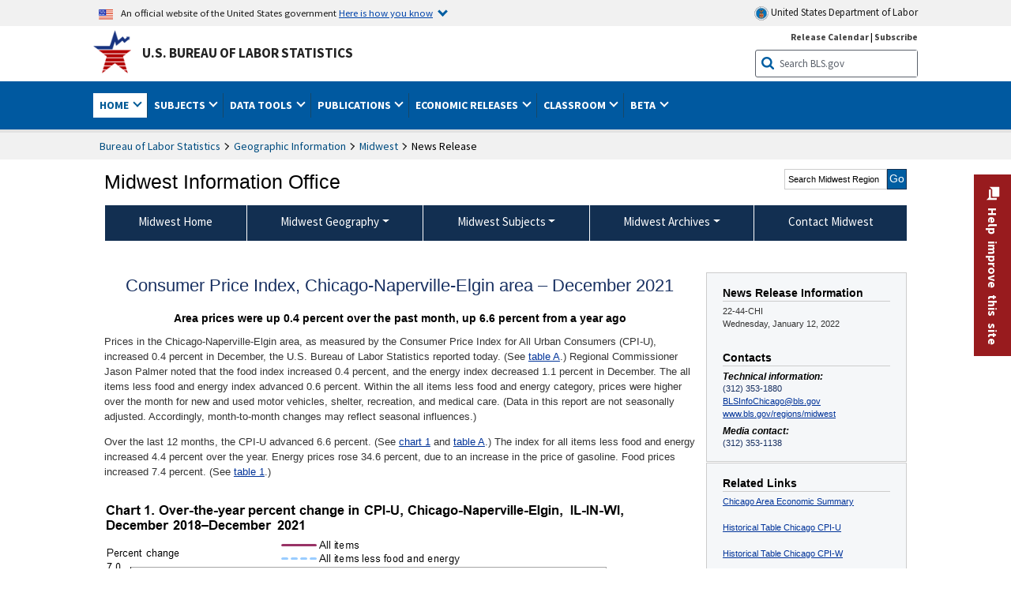

--- FILE ---
content_type: text/html
request_url: https://www.bls.gov/regions/midwest/news-release/2022/consumerpriceindex_chicago_20220112.htm
body_size: 40241
content:
         
		
		
	
            	
				
								    	
		    			
		    		        	            				    	    	



<!DOCTYPE HTML>
<html lang="en-us">	
	<head>
			                                <title>Consumer Price Index, Chicago-Naperville-Elgin area – December 2021 : Midwest Information Office : U.S. Bureau of Labor Statistics</title>
							<meta charset="UTF-8">
		
		
						
					<meta name="description" content="Prices in the Chicago-Naperville-Elgin area, as measured by the Consumer Price Index for All Urban Consumers (CPI-U), were up 0.4 percent in December 2021." />
		
				

								<meta name="date" content="2022-01-12" />
				
						
		                        				<meta name="keywords" content="" />
				
		    					<meta name="surveys" content="" />
				
		                        					<meta name="programs" content="" />
		
		
				
										
		
						  		  		  			
				
										 
        		         		        		        		        		
    		    		      		  				
				
							        		 				<meta http-equiv="x-ua-compatible" content="IE=Edge" />
					<!-- START include/global/head.stm -->
	<script id="_fed_an_ua_tag" src="https://dap.digitalgov.gov/Universal-Federated-Analytics-Min.js?agency=DOL&subagency=BLS&yt=true"></script>

	<script src="/javascripts/jquery-latest.js"></script>
	<script src="/javascripts/bls-latest.js"></script>
	<script src="/javascripts/jquery-tools.js"></script>
	<script src="/javascripts/jquery-migrate-1.2.1.min.js"></script>
	
	<link rel="stylesheet" href="/assets/bootstrap/latest/bootstrap.min.css">
	<script src="/assets/bootstrap/latest/popper.min.js"></script>
	<script src="/assets/bootstrap/latest/bootstrap.min.js"></script>


	<link rel="stylesheet" type="text/css" href="/stylesheets/bls_combined.css">
	<link rel="stylesheet" type="text/css" href="/stylesheets/bls_content.css">
	<link rel="stylesheet" type="text/css" href="/stylesheets/bls_tables.css">
	<link rel="stylesheet" type="text/css" href="/stylesheets/jquery-tools.css">
	<link rel="stylesheet" type="text/css" href="/stylesheets/bls_nr.css">
    <!--[if lt IE 9]>
		<link href="/stylesheets/ie8-styles.css" media="all" rel="Stylesheet" type="text/css"> 
	<![endif]-->
	<!--[if lt IE 8]>
		<link href="/stylesheets/ie7-styles.css" media="all" rel="Stylesheet" type="text/css"> 
	<![endif]-->
	<!--[if lt IE 7]>
		<link href="/stylesheets/ie6-styles.css" media="all" rel="Stylesheet" type="text/css"> 
		<style>
		body {
			behavior:url(/stylesheets/csshover2.htc);
		}
		</style>			
	<![endif]-->
	<!--[if IE]>
		<style>
		body {
			font-size: expression(1 / (screen.deviceXDPI / 96) * 84 + '%');
		}
		</style>	
	<![endif]-->
	<noscript>
	<link rel="stylesheet" type="text/css" href="/stylesheets/bls_noscript.css">
	</noscript>
	<!--  This means that the browser will (probably) render the width of the page at the width of its own screen. -->
	<meta name="viewport" content="width=device-width, initial-scale=1">

	<meta http-equiv="x-ua-compatible" content="IE=Edge" />
    <meta property="og:image" content="https://www.bls.gov/images/bls_emblem_2016.png" />
	<meta property="og:image:alt" content="BLS Logo">
	<meta name="robots" content="index, follow">
	<meta property="og:locale" content="en_US">
	<meta property="og:site_name" content="Bureau of Labor Statistics">
		<style>
			td.gsc-table-cell-thumbnail{
			display:none !important;
			}
		</style>
	<link rel="apple-touch-icon" sizes="180x180" href="/apple-touch-icon.png" />
	<link rel="icon" type="image/png" href="/favicon-32x32.png" sizes="32x32" />
	<link rel="icon" type="image/png" href="/favicon-16x16.png" sizes="16x16" />
	<link rel="manifest" href="/manifest.json" />
	<link rel="mask-icon" href="/safari-pinned-tab.svg" color="#5bbad5" />
	<meta name="theme-color" content="#ffffff" />
    <!-- END include/global/head.stm -->
				<script>var _rxvar_href = "/regions/midwest/news-release/2022/consumerpriceindex_chicago_20220112.htm";var _rxvar_mobile_href = "";var _rxvar_mobile_locale = "en-us";</script>
						        		        							<!-- custom header: /include/head/regions.stm -->
        								
										<script>var _rxvar_href = "/regions/midwest/news-release/2022/consumerpriceindex_chicago_20220112.htm";var _rxvar_mobile_href = "";var _rxvar_mobile_locale = "en-us";</script>
					<meta http-equiv="x-ua-compatible" content="IE=edge" />

<meta http-equiv="Content-Script-Type" content="type">
<meta http-equiv="Content-Type" content="text/html; charset=iso-8859-1">
<meta http-equiv="content-language" content="en">
<meta name="agency" content="BLS">
<meta name="audience" content="general">

	 <link rel="stylesheet" type="text/css" href="/stylesheets/bls_regions.css">
	 <link rel="stylesheet" type="text/css" href="/stylesheets/bls_nr.css">


<script>
var setTabpanelAccordion=function(){
var _this=this,
 tabsTheme = $('.programs-tabs')[0].outerHTML + $('.programs-panes')[0].outerHTML,
	$nrWrapper=""
this.setMobile=function(){
		$('.programs-tabs').prop('id','accordion1').removeClass('programs-tabs').addClass('accordion').find('li').addClass('card').find('a').wrap('<div class="card-header" />').each(function(){
					$(this).attr({
						'data-toggle': 'collapse',
    					role: 'button',
						'aria-expanded': 'false',
						});
					}).parents('ul.accordion').addClass('bootstrap')
				$('.programs-panes > div').addClass('collapse').attr({'data-parent':'#accordion1', 'style':''}).wrapInner('<div class="card-body" />').each(function(index){ 
					$(this).attr("id","tab-"+index)
					$('.accordion li.card:eq('+index+') a.tab_link').attr({"data-target":"#tab-"+index, "href":"javascript:"}).parent('.card-header').after($(this));
					$('.accordion li.card:eq(0) a.tab_link').attr("aria-expanded","true").parent('.card-header').next('.collapse ').addClass('show').attr('style', '')
				})
				$('.programs-panes').remove();
				$('.collapse').on('shown.bs.collapse', function (e) {
    				var $panel = $(this).closest('.card');
					$('html,body').animate({
        			scrollTop: $panel.offset().top
    				}, 100); 
					resizeMaps();
				}); 

	$nrWrapper= ($('.news-release-wrapper').first().length) ? $('.news-release-wrapper').first()  : ""
	if($nrWrapper) $nrWrapper.prependTo($nrWrapper.parent('div.card-body'))
}
this.initTabpanel=function(obj){  obj.tabs("div.programs-panes > div"); 
                       var api = obj.data("tabs");
                       obj.click(function(e){
						    e.preventDefault();
                            obj.find("li").removeClass("current");
                            $(this).find( "li:nth-child(" + (Number(api.getIndex()) + 1) + ")").addClass("current");
                       });
          }
this.adjustTemplate=function(){
	if (window.matchMedia("(max-width: 850px)").matches) _this.setMobile()
	else {if($('.accordion').length){ $(".accordion").replaceWith(tabsTheme);_this.initTabpanel($("ul.programs-tabs"));}							}

}
this.screenResize=function(){ $(window).resize(function() {_this.adjustTemplate()})}
this.adjustTemplate();
this.screenResize();
	resizeMaps();
}
var screenElementsAdjustment = function(itemObj,posObj){
		var _this=this;
		this.setTemplate=function(){
			if (window.matchMedia("(max-width: 767px)").matches){
				itemObj.insertAfter(posObj.length>1?posObj[0]:posObj);
			}else{
				itemObj.insertBefore(posObj.length>1?posObj[1]:posObj);		
			}
	 	}
		this.screenResize=function(){$(window).resize(function() {_this.setTemplate()}) }
		this.setTemplate();	
		this.screenResize();
		resizeMaps();
	}

function resizeMaps(){
$('map').each(function(){
	$(this).imageMapResize();
	});
}

$(document).ready(function(){ 
	$(window).resize();

	if($(".state-page #programs-news-releases").length){

		fel = $('.announcement').length ? $('.announcement') : $('.state-page > div:first-child');
		

		screenElementsAdjustment($('#programs-news-releases'), [fel, $('#economic-summary').parent()]);
	
	

	}
	if($('#secondary-content-float-outer').length){
		var myscreenAdjustment= screenElementsAdjustment($('#secondary-content-float-outer'), $('#nr_title'));
	}

	if(window.location.pathname.indexOf("geodef.htm") > -1){$('table').addClass('colMobView'); return false;}
	$('table').each(function(){$(this).wrap('<div class="tScrollX"></div>')})
							 
							})
$(window).bind("load", function() {	if ($('.programs-tabs').length){ var mysetTabpanelAccordion=new setTabpanelAccordion();} })
$(window).resize(function(){
	resizeMaps();
});

</script>


					  
		

<script src="/assets/highcharts/latest/highcharts.js"> </script>
<script src="/assets/highcharts/latest/modules/map.js"></script>
<script src="/assets/highcharts/latest/modules/data.js"></script>
<script src="/assets/highcharts/latest/modules/exporting.js"></script>
<script src="/assets/highcharts/latest/modules/offline-exporting.js"></script>
<script src="/assets/highcharts/latest/modules/accessibility.js"></script>
<script src="/assets/highcharts/latest/modules/pattern-fill.js"></script>
<script src="/javascripts/filesaver.js"></script>


				
	</head>

	<body class="layout-fixed">
				


		
					<!-- DOL BANNER START -->
<header > <!-- Header is closed at the end of BLS banner -->
		<a class="skiplink" href="#startcontent">Skip to Content</a>

		<div id="usa-banner-wrapper">
<div id="usa-banner" class="bootstrap standard-width">
	<div class="content">
	<div class="USA-flag-link">
	<img src="https://www.dol.gov/themes/opa_theme/img/flag-favicon-57.png" alt="U.S. flag">
	<p>An official website of the United States government 
	  
	<button type="button" data-toggle="collapse" data-target="#usaBanner" aria-expanded="false" aria-controls="usaBanner">Here is how you know <span class="oi" data-glyph="chevron-bottom"></span></button>
	</p>
	</div>
		<a href="https://www.dol.gov/" id="dolHolder" class="dolHolder" target="_blank"><img src="https://www.dol.gov/themes/opa_theme/img/logo-primary.svg" alt="Department of Labor Logo"/>  United States Department of Labor</a>
	</div>
	
	<div class="collapse " id="usaBanner">	
	<div class="row">
	<div class="col-md-6">
		<img src="https://www.dol.gov/themes/opa_theme/img/icon-dot-gov.svg" alt="Dot gov">

		<p>
			<strong>The .gov means it's official.</strong>
			<br> Federal government websites often end in .gov or .mil. Before sharing sensitive information,
			make sure you're on a federal government site.
		</p>
	</div>

	<div class="col-md-6">
	<img class="usa-banner-icon usa-media_block-img" src="https://www.dol.gov/themes/opa_theme/img/icon-https.svg" alt="Https">
	
		<p>
			<strong>The site is secure.</strong>
			<br> The
			<strong>https://</strong> ensures that you are connecting to the official website and that any
			information you provide is encrypted and transmitted securely.
		</p>
	</div>
	</div>
	</div>		
</div>
</div>



<!-- DOL BANNER END -->


				
							<div id="bls-banner-wrapper">
<div id="top"></div>
		<div class="bootstrap standard-width">
<div>
  <div id="bls-banner" class="row">
    <div id="bls-banner-emblem" class="col-sm-12 col-md-7">
      <a href="https://www.bls.gov/">U.S. Bureau of Labor Statistics</a>
    </div>
    <div id="bls-banner-right" class="col-sm-12 col-md-5 d-none d-md-block">
<div id="bls-banner-links"><a href="/schedule/news_release/">Release Calendar</a> | <a href="javascript:window.open('https://public.govdelivery.com/accounts/USDOLBLS/subscriber/new ','Popup','width=800,height=500,toolbar=no,scrollbars=yes,resizable=yes'); void('');" onclick="window.status='Subscribe'; return true" onmouseover="window.status='Subscribe'; return true" onmouseout="window.status=''; return true" id="social-email-1" title="Subscribe to BLS E-mail Updates" aria-label="Subscribe to BLS E-mail Updates">Subscribe</a></div> 
      <div id="bls-banner-search1" class="bls-banner-search">
        <form method="get" action="/search/query">
		  <label for="bls-banner-search-submit1" class="invisible">Search button</label>
          <input type="image" src="/images/buttons/search_button_blue_16.png" name="term" id="bls-banner-search-submit1" alt="BLS Search Submit" title="Submit" >
		  <label for="bls-banner-search-input1" class="invisible">Search:</label>
          <input name="query" type="text" id="bls-banner-search-input1" value="Search BLS.gov" title="Search Input" onclick="this.value=''; this.onclick = null;">

        </form>
      </div>
    </div>
    <div class="clearfloat"></div>
  </div>
</div>
</div>
</div>
</header> <!-- Header is opened at the begining of DOL banner -->
				
		
							

<div id="main-nav-wrapper">
	<div id="main-nav-container">
		<div>
			
<div class="bootstrap standard-width">
<nav aria-label="top-level navigation menu" class="navbar navbar-expand-md">

  <button class="navbar-toggler" type="button" data-toggle="collapse" data-target="#navbarSupportedContent" aria-controls="navbarSupportedContent" aria-expanded="false" aria-label="Toggle navigation menu">
    <span class="navbar-toggler-icon">Menu</span>
  </button>
  <div class="collapse navbar-collapse" id="navbarSupportedContent">
  


<ul class="nojs navbar-nav mr-auto">
	  <li class="dropdownSearch"><div id="bls-banner-search" class="dropdown-search">
        <form method="get" action="/search/query">
		  <label for="bls-banner-search-submit" class="invisible">Search button</label>
          <input type="image" src="/images/buttons/search_button_blue_20.png" name="term" id="bls-banner-search-submit" alt="BLS Search Submit" title="Submit">
		  <label for="bls-banner-search-input" class="invisible">Search:</label>
          <input name="query" type="text" id="bls-banner-search-input" value="Search BLS.gov" title="Search Input" onclick="this.value=''; this.onclick = null;">

        </form>
      </div>
	  <div class="bls-banner-links-mob"><a href="/schedule/news_release/">Release Calendar</a> | <a href="javascript:window.open('https://public.govdelivery.com/accounts/USDOLBLS/subscriber/new ','Popup','width=800,height=500,toolbar=no,scrollbars=yes,resizable=yes'); void('');" onclick="window.status='Subscribe'; return true" onmouseover="window.status='Subscribe'; return true" onmouseout="window.status=''; return true" id="social-email-2" title="Subscribe to BLS E-mail Updates" aria-label="Subscribe to BLS E-mail Updates">Subscribe</a></div>
	
	</li>
    <li class="nav-item dropdown active"><a class="nav-link dropdown-toggle" href="https://www.bls.gov/" id="navbarDropdown1" role="button" data-toggle="dropdown" aria-haspopup="true" aria-expanded="false">Home <span class="circle-arrow"></span></a>
        <div class="dropdown-menu" aria-labelledby="navbarDropdown1"><!-- ********************************************** Begin Home Tab LIST ****************************************** -->
<!-- 1st column -->
<div class="main-nav-submenu" id="submenu-home">
	<ul class="main-nav-submenu-inn">
	
		<li class="heading"><a href="/bls/about-bls.htm" aria-label="About BLS">About BLS</a></li>
		<li><a href="/bls/history/home.htm" aria-label="BLS History">History</a></li>	
		<li><a href="/bls/senior_staff/home.htm" aria-label="Our Leadership">Our Leadership</a></li>
		<li><a href="/bls/bls_budget_and_performance.htm" aria-label="Budget and Performance">Budget and Performance</a></li>		
		<li><a href="/bls/faqs.htm" aria-label="Questions and Answers">Questions and Answers</a></li>	
		<li><a href="/bls/topicsaz.htm" aria-label="A-Z Index">A-Z Index</a></li>	
		<li><a href="/bls/glossary.htm" aria-label="Glossary">Glossary</a></li>	
		<li><a href="/bls/bls-speakers/" aria-label="BLS Speakers Available">BLS Speakers Available</a></li>
		<li><a href="/errata/" aria-label="Errata">Errata</a></li>  				
		<li><a href="/bls/contact.htm" aria-label="Contact BLS">Contact BLS</a></li>	

	</ul>	
	<!-- 2nd column -->	
<ul class="main-nav-submenu-inn">	
		<li class="heading"><a href="/bls/overview.htm" aria-label="Overview of BLS Statistics">Overview of BLS Statistics</a></li>
		<li><a href="/information-guide/home.htm" aria-label="Guide to Programs & Services">Guide to Programs &amp; Services</a></li>
		<li><a href="/bls/demographics.htm" aria-label="Demographics Data">Demographics</a></li>
		<li><a href="/bls/industry.htm" aria-label="Statistics by Industries">Industries</a></li>
		<li><a href="/bls/business.htm" aria-label="Statistics on Business Costs">Business Costs</a></li>
		<li><a href="/bls/occupation.htm" aria-label="Statistics by Occupations">Occupations</a></li>
		<li><a href="/bls/geography.htm" aria-label="Statistics by Geography">Geography</a></li>	
	
	</ul>
	<!-- 3rd column -->
	<ul class="main-nav-submenu-inn">
		<li class="heading"><a href="/audience/" aria-label="Resources For">Resources For</a></li>
		<li><a href="/audience/business.htm" aria-label="Resources for Business Leaders">Business Leaders</a></li>
		<li><a href="/audience/consumers.htm" aria-label="Resources for Consumers">Consumers</a></li>
		<li><a href="/audience/developers.htm" aria-label="Developers site">Developers</a></li>
		<li><a href="/audience/economists.htm" aria-label="Economists or Economic Analyst">Economists</a></li>
		<li><a href="/audience/investors.htm" aria-label="Resources for Financial Investors">Investors</a></li>
		<li><a href="/audience/jobseekers.htm" aria-label="Resources for Jobseekers">Jobseekers</a></li>
		<li><a href="/audience/media.htm" aria-label="Media">Media</a></li>
		<li><a href="/audience/policy.htm" aria-label="Resources for Public Policymakers">Public Policymakers</a></li>
		<li><a href="/audience/researcher.htm" aria-label="Researcher">Researcher</a></li>		
		<li><a href="/audience/students.htm" aria-label="Resources for Students & Teachers">Students &amp; Teachers</a></li>
		<li><a href="/respondents/" aria-label="Survey Respondents">Survey Respondents</a></li>
	</ul>
</div>

<!-- ***********************************************End Home Tab LIST ******************************************** --> 

</div>
    </li>
    <li class="nav-item dropdown"><a class="nav-link dropdown-toggle" href="/bls/proghome.htm" id="navbarDropdown2" role="button" data-toggle="dropdown" aria-haspopup="true" aria-expanded="false">Subjects <span class="circle-arrow"></span></a>
        <div class="dropdown-menu" aria-labelledby="navbarDropdown2"><!-- ************************************* Begin SUBJECTS TAB list ****************************************** -->
<!-- 1st column -->
<div class="main-nav-submenu" id="submenu-programs">
	<ul class="main-nav-submenu-inn">
		<li class="heading"><a href="/bls/inflation.htm" aria-label="Statistics on Inflation & Prices">Inflation &amp; Prices</a></li>
		<li><a href="/cpi/" aria-label="Consumer Price Index ">Consumer Price Index</a></li>
		<li><a href="/ppi/" aria-label="Producer Price Indexes">Producer Price Indexes</a></li>
		<li><a href="/mxp/" aria-label="Import/Export Price Indexes">Import/Export Price Indexes</a></li>
		<li><a href="/bls/escalation.htm" aria-label="Contract Escalation">Contract Escalation</a></li>
		<li><a href="/pir/" aria-label="Price Index Research">Price Index Research</a></li>
		<li class="heading"><a href="/bls/wages.htm" aria-label="Statistics on Pay & Benefits">Pay &amp; Benefits</a></li>
		<li><a href="/eci/" aria-label="Employment Cost Index">Employment Cost Index</a></li>
		<li><a href="/ecec/home.htm" aria-label="Employer Costs for Employee Compensation">Employer Costs for Employee Compensation</a></li>
						<li><a href="/oes/" aria-label="Wage Data by Occupation">Wage Data by Occupation</a></li>
		<li><a href="/cps/earnings.htm#demographics" aria-label="Earnings by Demographics">Earnings by Demographics</a></li>
		<li><a href="/ces/" aria-label="Earnings by Industry">Earnings by Industry</a></li>
		<li><a href="https://www.bls.gov/cew/" aria-label="County Wages">County Wages</a></li>  <!--full path is needed since they have a folder on the data server-->
		<li><a href="/ebs/" aria-label="Employee Benefits Survey">Benefits</a></li>
		<li><a href="/mwe/" aria-label="Modeled Wage Estimates">Modeled Wage Estimates</a></li>		
		<li><a href="/crp/" aria-label="Compensation Research & Program Development">Compensation Research</a></li>
		<li><a href="/wsp/" aria-label="Strikes & Lockouts">Strikes &amp; Lockouts </a></li>
		<li><a href="/wrp/" aria-label="Wage Records from Unemployment Insurance">Wage Records from Unemployment Insurance</a></li>
		<li class="heading"><a href="/ors/" aria-label="Occupational Requirements Survey">Occupational Requirements</a></li>		
	</ul>
	<!-- 2nd column -->
	<ul class="main-nav-submenu-inn">
		<li class="heading"><a href="/bls/unemployment.htm" aria-label="Statistics on Unemployment">Unemployment</a></li>
		<li><a href="/cps/" aria-label="National Unemployment Rate">National Unemployment Rate </a></li>
		<li><a href="/lau/" aria-label="State & Local Unemployment Rates">State &amp; Local Unemployment Rates </a></li>
		<li><a href="/ers/" aria-label="Unemployment Research">Unemployment Research</a></li>
		<li class="heading"><a href="/bls/employment.htm" aria-label="Statistics on Employment">Employment</a></li>
		<li><a href="/ces/" aria-label="National Employment Statistics">National Employment </a></li>
		<li><a href="/sae/" aria-label="State & Local Employment, Hours, and Earnings">State &amp; Local Employment </a></li>
		<li><a href="https://www.bls.gov/cew/" aria-label="County Employment">County Employment </a></li> <!--full path is needed since they have a folder on the data server-->
		<li><a href="/cps/" aria-label="Worker Characteristics">Worker Characteristics </a></li>
		<li><a href="/air/" aria-label="American Indian Report">American Indian Report</a></li>
		<li><a href="/emp/" aria-label="Employment Projections">Employment Projections </a></li>
		<li><a href="/jlt/" aria-label="Job Openings & Labor Turnover Survey">Job Openings &amp; Labor Turnover Survey </a></li>
		<li><a href="/brs/" aria-label="Business Response Survey">Business Response Survey</a></li>
		<li><a href="/oes/" aria-label="Employment by Occupation">Employment by Occupation </a></li>
		<li><a href="/nls/" aria-label="Work Experience Over Time">Work Experience Over Time </a></li>
		<li><a href="/bdm/" aria-label="Business Employment Dynamics">Business Employment Dynamics </a></li>
		<li><a href="/fdi/" aria-label="Foreign Direct Investment">Foreign Direct Investment </a></li>
		<li><a href="/ers/" aria-label="Employment Research and Program Development">Employment Research</a></li>
		<li class="heading"><a href="/iif/" aria-label="Workplace Injuries, Illnesses, and Fatalities">Workplace Injuries</a></li>
	</ul>
	<!-- 3rd column -->
	<ul class="main-nav-submenu-inn">
		<li class="heading"><a href="/bls/productivity.htm" aria-label="Productivity Statistics">Productivity</a></li>
		<li><a href="/productivity/" aria-label="Labor and Total Factor Productivity">Labor and Total Factor Productivity</a></li>
		<li><a href="/dpr/" aria-label="Productivity Research and Program Development">Productivity Research</a></li>
		<li class="heading"><a href="/bls/spending.htm" aria-label="Statistics on Spending & Time Use">Spending &amp; Time Use</a></li>
		<li><a href="/cex/" aria-label="Consumer Expenditures Surveys">Consumer Expenditures </a></li>
		<li><a href="/tus/" aria-label="How Americans Spend Time Survey">How Americans Spend Time</a></li>			
		<li class="heading"><a href="/bls/international.htm" aria-label="International Data and Technical Cooperation">International</a></li>
		<li><a href="/itc/" aria-label="International Technical Cooperation">International Technical Cooperation</a></li>
		<li><a href="/mxp/" aria-label="Import/Export Price Indexes">Import/Export Price Indexes</a></li>
		<li class="heading"><a href="/regions/" aria-label="Geographic Information">Geographic Information</a></li>
		<li><a href="/regions/northeast/" aria-label="Northeast (Boston-New York) Information Office">Northeast (Boston-New York)</a></li>
		<li><a href="/regions/mid-atlantic/" aria-label="Mid-Atlantic (Philadelphia) Information Office">Mid-Atlantic (Philadelphia)</a></li>
		<li><a href="/regions/southeast/" aria-label="Southeast (Atlanta) Information Office">Southeast (Atlanta)</a></li>
		<li><a href="/regions/midwest/" aria-label="Midwest (Chicago) Information Office">Midwest (Chicago)</a></li>
		<li><a href="/regions/southwest/" aria-label="Southwest (Dallas) Information Office">Southwest (Dallas)</a></li>
		<li><a href="/regions/mountain-plains/" aria-label="Mountain-Plains (Kansas City) Information Office">Mountain-Plains (Kansas City)</a></li>
		<li><a href="/regions/west/" aria-label="West (San Francisco) Information Office">West (San Francisco)</a></li>
	</ul>
</div>
<!-- **************************************End SUBJECT AREAS ******************************************** --> 
	</div>	
    </li>
    <li class="nav-item dropdown"><a class="nav-link dropdown-toggle" href="/data/" id="navbarDropdown3" role="button" data-toggle="dropdown" aria-haspopup="true" aria-expanded="false">Data Tools <span class="circle-arrow"></span></a>
        <div class="dropdown-menu" aria-labelledby="navbarDropdown3"><!-- ******************************************** Begin DATA TOOLS LIST ****************************************** -->
<div class="main-nav-submenu"  id="submenu-data">
    <ul class="main-nav-submenu-inn">
        <li class="heading"><a href="/data/tools.htm" aria-label="Data Retrieval Tools Databases, Tables & Calculators by Subject">Data Retrieval Tools</a></li>
		<li><a href="https://data.bls.gov/toppicks?code=&survey=bls" aria-label="BLS Popular Series Top Picks">BLS Popular Series</a></li>
		<li><a href="https://data.bls.gov/series-report" aria-label="Series Report">Series Report</a></li>
		<li><a href="/data/home.htm" aria-label="Top Picks, One Screen, Multi-Screen, and Maps" >Top Picks, One Screen, Multi-Screen, and Maps</a></li>
		<li><a href="https://data.bls.gov/dataQuery/search" aria-label="Data Finder">Data Finder</a></li>
		<li><a href="/developers/home.htm" aria-label="Public Data API Programming Interface">Public Data API</a></li>

    </ul>
    <!-- 2nd column -->
    <ul class="main-nav-submenu-inn">
        <li class="heading"><a href="/data/apps.htm" aria-label="Charts and Applications">Charts and Applications</a></li>
		<li><a href="/charts/home.htm" aria-label="Charts for Economic News Releases">Charts for Economic News Releases</a></li>	
		<li><a href="/data/inflation_calculator.htm" aria-label="CPI Inflation Calculator">CPI Inflation Calculator</a></li>	
		<li><a href="https://data.bls.gov/iirc/" aria-label="Injury and Illness Calculator">Injury and Illness Calculator</a></li>		
		<li><a href="https://data.bls.gov/apps/compensation-comparison-matrix/home.htm" aria-label="Pay Measure Comparison">Pay Measure Comparison</a></li>
		<li><a href="https://data.bls.gov/apps/demographic-comparison-matrix/home.htm" aria-label="Demographic Data Sources">Demographic Data Sources</a></li>
		<li><a href="https://data.bls.gov/apps/covid-dashboard/home.htm" aria-label="COVID-19 Economic Trends">COVID-19 Economic Trends</a></li>
		<li><a href="https://data.bls.gov/apps/industry-productivity-viewer/home.htm" aria-label="Industry Productivity Viewer" >Industry Productivity Viewer</a></li>
		<li><a href="https://data.bls.gov/cew/apps/data_views/data_views.htm#tab=Tables" aria-label="Employment and Wages Data Viewer">Employment and Wages Data Viewer</a></li>
		<li><a href="https://data.bls.gov/cew/apps/bls_naics/bls_naics_app.htm" aria-label="Industry Finder from the Quarterly Census of Employment and Wages">Industry Finder from the Quarterly Census of Employment and Wages</a></li>
	
    </ul>
	<!-- 3rd column -->
	<ul class="main-nav-submenu-inn">
	    <li class="heading"><a href="/data/tables.htm" aria-label="Customized Tables">Customized Tables</a></li>
		<li><a href="/eag/eag.us.htm" aria-label="U.S. Economy at a Glance">U.S. Economy at a Glance</a></li>
		<li><a href="/eag/home.htm" aria-label="Regions, States & Areas at a Glance">Regions, States &amp; Areas at a Glance</a></li>
		<li><a href="/iag/home.htm" aria-label="Industry at a Glance">Industry at a Glance</a></li>			
		<li><a href="https://download.bls.gov/pub/time.series/" aria-label="Text Files">Text Files</a></li>
		<li><a href="/data/#historical-tables" aria-label="Historical News Release Tables">News Release Tables</a></li>
		
		<li class="heading"><a href="/bls/moredata.htm" aria-label="More Sources of Data">More Sources of Data</a></li>
		<li><a href="/rda/home.htm" aria-label="Bureau of Labor Statistics Restricted Data Access">Restricted Data Access</a></li>
		<li><a href="/data/archived.htm" aria-label="Discontinued Databases">Discontinued Databases </a></li>
		<li><a href="/help/hlpform1.htm" aria-label="Questions & Answers regarding Bureau of Labor Statistics website data retrieval tools">Questions &amp; Answers</a></li>
		<li><a href="/help/notice.htm" aria-label="Special Notices">Special Notices </a></li>	
	</ul>
</div>
<!-- *********************************************End DATABASES and TOOLS LIST ******************************************** --></div>
    </li>
    <li class="nav-item dropdown"><a class="nav-link dropdown-toggle" href="/opub/" id="navbarDropdown4" role="button" data-toggle="dropdown" aria-haspopup="true" aria-expanded="false">Publications <span class="circle-arrow"></span></a>
        <div class="dropdown-menu" aria-labelledby="navbarDropdown4"><!-- ********************************************** Begin PUBLICATIONS LIST ****************************************** -->
<div class="main-nav-submenu"  id="submenu-pubs">    
    <ul class="main-nav-submenu-inn"> 
		<li class="heading"><a href="/opub/" aria-label="Latest Publications">Latest Publications</a></li>
		<li><a href="/opub/ted/" aria-label="The Economics Daily">The Economics Daily</a></li>
		<li><a href="/opub/mlr/" aria-label="Monthly Labor Review">Monthly Labor Review</a></li>
		<li><a href="/opub/btn/" aria-label="Beyond the Numbers">Beyond the Numbers</a></li>
		<li><a href="/spotlight/" aria-label="Spotlight on Statistics">Spotlight on Statistics</a></li>
		<li><a href="/opub/reports" aria-label="Bureau of Labor Statistics Reports">Reports</a></li>
		<li><a href="/blog/" aria-label="Commissioner's Corner">Commissioner's Corner</a></li>
		<li><a href="/video/" aria-label="Videos">Videos</a></li>
		<li><a href="/careeroutlook/" aria-label="Career Outlook">Career Outlook</a></li>		
    </ul>
    <!-- 2nd column -->
    <ul class="main-nav-submenu-inn">
		<li><a href="/ooh/" aria-label="Occupational Outlook Handbook">Occupational Outlook Handbook</a></li>
		<li><a href="/opub/geographic-profile/" aria-label="Geographic Profile">Geographic Profile</a></li>
		<li><a href="/opub/hom/" aria-label="Handbook of Methods">Handbook of Methods</a></li>
		<li><a href="/osmr/research-papers/" aria-label="Research Papers - Office of Survey Methods Research">Research Papers</a></li>
		<li><a href="/opub/copyright-information.htm" aria-label="Copyright Information">Copyright Information</a></li>
		<li><a href="/opub/opbinfo.htm" aria-label="Contact & Help">Contact &amp; Help </a></li>
		<li><a href="/opub/update.htm" aria-label="Weekly Update">Weekly Update</a></li>		
    </ul>
</div>
<!-- ***********************************************End PUBLICATIONS LIST ******************************************** --> </div>
    </li>
    <li class="nav-item dropdown"><a class="nav-link dropdown-toggle" href="/bls/newsrels.htm" id="navbarDropdown5" role="button" data-toggle="dropdown" aria-haspopup="true" aria-expanded="false">Economic Releases <span class="circle-arrow"></span></a>
        <div class="dropdown-menu" aria-labelledby="navbarDropdown5"><!-- ********************************************** Begin ECONOMIC RELEASES LIST ****************************************** -->
<!-- 1st column -->

<div class="main-nav-submenu" id="submenu-news">
    <ul class="main-nav-submenu-inn">
        <li class="heading"><a href="/bls/newsrels.htm#latest-releases" aria-label="Latest Releases">Latest Releases</a></li>
		<li class="heading"><a href="/bls/newsrels.htm#major" aria-label="Major Economic Indicators">Major Economic Indicators</a></li>
		<li class="heading"><a href="/schedule/news_release/" aria-label="Schedules for news Releases">Schedules for news Releases</a></li>
		<li><a href="/schedule/" aria-label="Release Calendar By Month">By Month</a></li>
		<li><a href="/schedule/schedule/by_prog/all_sched.htm" aria-label="Release Calendar By News Release">By News Release</a></li>
		<li><a href="/schedule/news_release/current_year.asp" aria-label="Release Calendar Current Year">Current Year</a></li>
		<li><a href="/bls/archived_sched.htm" aria-label="Schedules for Selected Bureau of Labor Statistics Economic News Releases for Prior Years">Prior Years</a></li>
		<li class="heading"><a href="/bls/news-release/" aria-label="Archived News Releases">Archived News Releases</a></li>
    </ul>
    <!-- 2nd column -->
    <ul class="main-nav-submenu-inn">
        <li class="heading"><a href="/bls/newsrels.htm#OEUS" aria-label="Employment & Unemployment">Employment &amp; Unemployment</a></li>
		<li><a href="/bls/newsrels.htm#OEUS" aria-label="Monthly">Monthly</a></li>
		<li><a href="/bls/newsrels.htm#OEUS" aria-label="Quarterly, annual, and other">Quarterly, annual, and other</a></li>
		<li class="heading"><a href="/bls/newsrels.htm#OPLC" aria-label="Inflation & Prices"> Inflation &amp; Prices</a></li>
		<li class="heading"><a href="/bls/newsrels.htm#OCWC" aria-label="Pay & Benefits & Workplace Injuries">Pay &amp; Benefits &amp; Workplace Injuries</a></li>
		<li class="heading"><a href="/bls/newsrels.htm#OPT" aria-label="Productivity & Technology">Productivity &amp; Technology</a></li>
		<li class="heading"><a href="/bls/newsrels.htm#OEP" aria-label="Employment Projections">Employment Projections</a></li>
		<li class="heading"><a href="/bls/newsrels.htm#NEWS" aria-label="Regional News Releases">Regional News Releases</a></li>
    </ul>
</div></div>
    </li>
    <li class="nav-item dropdown"><a class="nav-link dropdown-toggle" href="/k12/" id="navbarDropdown6" role="button" data-toggle="dropdown" aria-haspopup="true" aria-expanded="false">Classroom <span class="circle-arrow"></span></a>
        <div class="dropdown-menu" aria-labelledby="navbarDropdown6"><!-- ********************************************** Begin Students Tab LIST ****************************************** -->
<div class="main-nav-submenu" id="submenu-students">
	<ul class="main-nav-submenu-inn">
		<li class="heading"><a href="/k12/" aria-label="K-12 Student & Teacher Resources">K-12 Student &amp; Teacher Resources</a></li>		
        <li><a href="/k12/games/" aria-label="Games & Quizzes">Games &amp; Quizzes</a></li>
		<li><a href="/k12/students/" aria-label="Student's Desk">Student&apos;s Desk</a></li>
		<li><a href="/k12/teachers/" aria-label="Teacher's Desk">Teacher&apos;s Desk</a></li>
		<li><a href="/k12/faq.htm" aria-label="Questions & Answers">Questions &amp; Answers</a></li>
    </ul>
</div>
<!-- ***********************************************End Students Tab LIST ******************************************** --></div>
    </li>
    <li class="nav-item dropdown"><a class="nav-link dropdown-toggle" href="/beta/" id="navbarDropdown7" role="button" data-toggle="dropdown" aria-haspopup="true" aria-expanded="false">Beta <span class="circle-arrow"></span></a>
        <div class="dropdown-menu" aria-labelledby="navbarDropdown7"><!-- ***********************************************Start BETA LIST ******************************************** -->

<div class="main-nav-submenu" id="submenu-beta">
  <ul class="main-nav-submenu-inn">
    <li class="heading"><a href="/beta/redesigned-news-releases.htm" aria-label="Redesigned News Releases">Redesigned News Releases</a></li>
  </ul>
</div>
<!-- ***********************************************End BETA LIST ******************************************** --></div>
    </li>

</ul>


  </div>
</nav>
</div>


		</div>
		<div class="clearfloat"></div>
	</div>
</div>

				
		
						<div id="wrapper-outer" role="main">
		<div id="wrapper">
			<div id="container">
				

		
				
				
						<div class="clearfloat" id="startcontent"></div>
	<div id="main-content-full-width" class="main-content">
		<div id="bodytext" class="verdana md">
		

		
						
				
						<section aria-label="content">

<!-- PERCUSSION INNER START -->
															 
						
				
															


    								
    					    																													    	
<style>
.programs-breadcrumbs{display:none;}
.main-content{padding-top:0px;}
</style>
                <div id="programs-banner">
                 <h1>Midwest Information Office</h1>
				 <div id="regions-social-search-box">
				 <div class="article-tools-box social-media">
                   <span class="social-media">
                   <span>SHARE ON:</span>
                   <a class="share_facebook" href="javascript:void(0);"><img title="Facebook" alt="share on facebook" src="/images/icons/facebook.png"></a>
                   <a class="share_twitter" href="javascript:void(0);"><img title="Twitter" alt="share on twitter" src="/images/icons/twitter.png"></a>
                   <a class="share_linkedin" href="javascript:void(0);"><img title="LinkedIn" alt="share on linkedin" src="/images/icons/linkedin.png"></a>
                 </span>
                </div>
				 <form action="/search/query" id="search-secondary-nav-form" method="get">
                    <input type="hidden" name="prefix" id="search-secondary-nav-category" value="https://www.bls.gov/regions/midwest">
                    <label for="search-secondary-nav-query" class="invisible">Search Midwest Region</label>
					<input type="text" name="query" id="search-secondary-nav-query" value="Search Midwest Region" onclick="this.value=''; this.onclick = null;">
                    <input type="submit" name="submit" id="search-secondary-nav-submit" value="Go">
                 </form>
				 </div>
				                  <div class="clearfloat"></div>
 
				 				 
                 
<div class="bootstrap standard-width">
<nav class="navbar navbar-expand-md programsNavBar five" aria-label="secondary-nav">
  <ul class="navbar-nav" role="menu">
			        					<li class="nav-item" role="none">
        																						<a role="menuitem" class="nav-link progNav" href="/regions/midwest/" style="margin-left: 0; padding-top:10px; padding-bottom:10px">Midwest Home</a>
				</li>        							        					<li class="nav-item dropdown" role="none">
        																						<a data-toggle="dropdown" aria-haspopup="true" aria-expanded="false" class="dropdown-toggle nav-link progNav" href="javascript:" style="padding-top:10px; padding-bottom:10px">Midwest Geography</a>
				        			        	        		<div class="dropdown-menu" role="menu">                                								<a class="dropdown-item" role="menuitem" href="/regions/midwest/illinois.htm">Illinois</a> 
								        			        	        		                                								<a class="dropdown-item" role="menuitem" href="/regions/midwest/indiana.htm">Indiana</a> 
								        			        	        		                                								<a class="dropdown-item" role="menuitem" href="/regions/midwest/iowa.htm">Iowa</a> 
								        			        	        		                                								<a class="dropdown-item" role="menuitem" href="/regions/midwest/michigan.htm">Michigan</a> 
								        			        	        		                                								<a class="dropdown-item" role="menuitem" href="/regions/midwest/minnesota.htm">Minnesota</a> 
								        			        	        		                                								<a class="dropdown-item" role="menuitem" href="/regions/midwest/nebraska.htm">Nebraska</a> 
								        			        	        		                                								<a class="dropdown-item" role="menuitem" href="/regions/midwest/north_dakota.htm">North Dakota</a> 
								        			        	        		                                								<a class="dropdown-item" role="menuitem" href="/regions/midwest/ohio.htm">Ohio</a> 
								        			        	        		                                								<a class="dropdown-item" role="menuitem" href="/regions/midwest/south_dakota.htm">South Dakota</a> 
								        			        	        		                                								<a class="dropdown-item" role="menuitem" href="/regions/midwest/wisconsin.htm">Wisconsin</a> 
								</div></li>        																	        					<li class="nav-item dropdown" role="none">
        																						<a data-toggle="dropdown" aria-haspopup="true" aria-expanded="false" class="dropdown-toggle nav-link progNav" href="javascript:" style="padding-top:10px; padding-bottom:10px">Midwest Subjects</a>
				        			        	        		<div class="dropdown-menu" role="menu">                                								<a class="dropdown-item" role="menuitem" href="/regions/midwest/subjects.htm#tab-1">Inflation, Prices &amp; Spending</a> 
								        			        	        		                                								<a class="dropdown-item" role="menuitem" href="/regions/midwest/subjects.htm#tab-2">Pay &amp; Benefits</a> 
								        			        	        		                                								<a class="dropdown-item" role="menuitem" href="/regions/midwest/subjects.htm#tab-3">Employment &amp; Unemployment</a> 
								        			        	        		                                								<a class="dropdown-item" role="menuitem" href="/regions/midwest/subjects.htm#tab-4">Workplace Injuries</a> 
								</div></li>        											        					<li class="nav-item dropdown" role="none">
        																						<a data-toggle="dropdown" aria-haspopup="true" aria-expanded="false" class="dropdown-toggle nav-link progNav" href="javascript:" style="padding-top:10px; padding-bottom:10px">Midwest Archives</a>
				        			        	        		<div class="dropdown-menu" role="menu">                                								<a class="dropdown-item" role="menuitem" href="/regions/midwest/news-release/">News Releases</a>
								        			        	        		                                								<a class="dropdown-item" role="menuitem" href="/regions/midwest/cpi-summary/">CPI Summaries</a>
								        			        	        		                                								<a class="dropdown-item" role="menuitem" href="/regions/midwest/notices/">Notices</a>
								</div></li>        										        					<li class="nav-item" role="none">
        																						<a role="menuitem" class="nav-link progNav" href="/regions/midwest/contact.htm" style="margin-right: 0; padding-top:10px; padding-bottom:10px">Contact Midwest</a>
				</li>        				  </ul>
</nav>
</div>

				
             </div>
                   


<script>
var region_number = "ro5";
</script>
<style>
a#content{
width:auto;
}
</style>        
<div class="newsrelease-page" id="programs-main-content"> 
<div class="programs-breadcrumbs">
<a href="https://www.bls.gov">Bureau of Labor Statistics</a> &gt; <a href="/regions/home.htm">Geographic Information</a> &gt;
	
            <a href="/regions/midwest/home.htm">Midwest</a> &gt;  <span>News Release</span>      
			</div>  
<div class="verdana md">
	<div id="nr">
				
		<div id="secondary-content-float-outer">
			<div class="secondary-content">
				<div id="nr_info">
					<span class="heading">News Release Information</span>
					<p id="usdl">22-44-CHI<br />Wednesday, January 12, 2022</p>
				</div>
				<div id="contacts">
					                    										
<span class="heading">Contacts</span>
<span class="h6">Technical information:</span>
<ul>
<li>(312) 353-1880</li>
<li><a href="mailto:BLSInfoChicago@bls.gov">BLSInfoChicago@bls.gov</a></li>
<li><a href="/regions/midwest">www.bls.gov/regions/midwest</a></li>
</ul>
<span class="h6">Media contact:</span>
<ul>
<li>(312) 353-1138</li>
</ul>
					
				</div>
																		
			</div>
			<div class="clearfloat"><p></p></div>
					<div class="secondary-content">
				<div id="rel_links">
					<span class="heading">Related Links</span>
						<p><a href="https://www.bls.gov/regions/midwest/summary/blssummary_chicago.pdf">Chicago Area Economic Summary</a></p><p><a href="https://data.bls.gov/timeseries/CUURS23ASA0?amp%253bdata_tool=XGtable&amp;output_view=data&amp;include_graphs=true">Historical Table Chicago CPI-U</a></p><p><a href="https://data.bls.gov/timeseries/CWURS23ASA0?amp%253bdata_tool=XGtable&amp;output_view=data&amp;include_graphs=true">Historical Table Chicago CPI-W</a></p><p><a href="https://www.bls.gov/charts/consumer-price-index/consumer-price-index-by-metro-area.htm">CPI chart package</a></p>				</div>
				
			</div>
					<div class="clearfloat"></div>
		</div>
		
		<div id="nr_title">
			<h1>Consumer Price Index, Chicago-Naperville-Elgin area – December 2021</h1>
			<span class="heading">Area prices were up 0.4 percent over the past month, up 6.6 percent from a year ago</span>
		</div>
				
		                <p>Prices in the Chicago-Naperville-Elgin area, as measured by the Consumer Price Index for All Urban Consumers (CPI-U), increased 0.4 percent in December, the U.S. Bureau of Labor Statistics reported today. (See <a href="#CPITableAChicago.xlsx">table A</a>.) Regional Commissioner Jason Palmer noted that the food index increased 0.4 percent, and the energy index decreased 1.1 percent in December. The all items less food and energy index advanced 0.6 percent. Within the all items less food and energy category, prices were higher over the month for new and used motor vehicles, shelter, recreation, and medical care. (Data in this report are not seasonally adjusted. Accordingly, month-to-month changes may reflect seasonal influences.)</p><p>Over the last 12 months, the CPI-U advanced 6.6 percent. (See <a href="#CPI_chicago_chart1">chart 1</a> and <a href="#CPITableAChicago.xlsx">table A</a>.) The index for all items less food and energy increased 4.4 percent over the year. Energy prices rose 34.6 percent, due to an increase in the price of gasoline. Food prices increased 7.4 percent. (See <a href="#ro5cpi-chicago-table1">table 1</a>.)</p><div><div class="alignLeft"><a style="display:block;width:0px;height:0px;" id="CPI_chicago_chart1"> </a><a style="display:none;" href="#CPI_chicago_chart1"> </a><img alt="Chart 1. Over-the-year percent change in CPI-U, Chicago-Naperville-Elgin, IL-IN-WI, December 2018-December 2021" height="420" width="661" src="/regions/midwest/images/91077.png" class="cms-image"/></div><div class="alignLeft"><a rel="#chartdata91077" class="bls-chartdata-trigger" href="javascript:void(0);">View Chart Data</a></div><div id="chartdata91077" style="display:none;" class="bls-chartdata-overlay"><table id="CPIChart1DataChicago.xlsx" class="regular"><caption><span class="tableTitle">Chart 1. Over-the-year percent change in CPI-U, Chicago-Naperville-Elgin, IL-IN-WI, December 2018–December 2021</span></caption><thead><tr><th scope="col" colspan="1" rowspan="1" class="stubhead">Month</th><th scope="col" colspan="1" rowspan="1">All items</th><th scope="col" colspan="1" rowspan="1">All items less food and energy</th></tr></thead><tbody><tr><th scope="row"><p class="sub0">Dec 2018</p></th><td>1.1</td><td>1.6</td></tr><tr class="greenbar"><th scope="row"><p class="sub0">Jan 2019</p></th><td>0.8</td><td>1.5</td></tr><tr><th scope="row"><p class="sub0">Feb 2019</p></th><td>1.4</td><td>1.9</td></tr><tr class="greenbar"><th scope="row"><p class="sub0">Mar 2019</p></th><td>1.5</td><td>1.5</td></tr><tr><th scope="row"><p class="sub0">Apr 2019</p></th><td>0.8</td><td>0.4</td></tr><tr class="greenbar"><th scope="row"><p class="sub0">May 2019</p></th><td>1.2</td><td>1.1</td></tr><tr><th scope="row"><p class="sub0">Jun 2019</p></th><td>1.0</td><td>1.0</td></tr><tr class="greenbar"><th scope="row"><p class="sub0">Jul 2019</p></th><td>1.6</td><td>1.6</td></tr><tr><th scope="row"><p class="sub0">Aug 2019</p></th><td>1.6</td><td>1.9</td></tr><tr class="greenbar"><th scope="row"><p class="sub0">Sep 2019</p></th><td>1.4</td><td>2.0</td></tr><tr><th scope="row"><p class="sub0">Oct 2019</p></th><td>1.8</td><td>2.2</td></tr><tr class="greenbar"><th scope="row"><p class="sub0">Nov 2019</p></th><td>2.2</td><td>2.2</td></tr><tr><th scope="row"><p class="sub0">Dec 2019</p></th><td>2.2</td><td>2.1</td></tr><tr class="greenbar"><th scope="row"><p class="sub0">Jan 2020</p></th><td>2.6</td><td>2.3</td></tr><tr><th scope="row"><p class="sub0">Feb 2020</p></th><td>2.0</td><td>1.9</td></tr><tr class="greenbar"><th scope="row"><p class="sub0">Mar 2020</p></th><td>1.1</td><td>1.6</td></tr><tr><th scope="row"><p class="sub0">Apr 2020</p></th><td>0.3</td><td>1.4</td></tr><tr class="greenbar"><th scope="row"><p class="sub0">May 2020</p></th><td>0.4</td><td>1.2</td></tr><tr><th scope="row"><p class="sub0">Jun 2020</p></th><td>1.1</td><td>1.8</td></tr><tr class="greenbar"><th scope="row"><p class="sub0">Jul 2020</p></th><td>1.0</td><td>1.7</td></tr><tr><th scope="row"><p class="sub0">Aug 2020</p></th><td>1.0</td><td>1.6</td></tr><tr class="greenbar"><th scope="row"><p class="sub0">Sep 2020</p></th><td>1.4</td><td>1.6</td></tr><tr><th scope="row"><p class="sub0">Oct 2020</p></th><td>1.0</td><td>1.0</td></tr><tr class="greenbar"><th scope="row"><p class="sub0">Nov 2020</p></th><td>0.8</td><td>0.8</td></tr><tr><th scope="row"><p class="sub0">Dec 2020</p></th><td>0.9</td><td>0.6</td></tr><tr class="greenbar"><th scope="row"><p class="sub0">Jan 2021</p></th><td>0.7</td><td>0.2</td></tr><tr><th scope="row"><p class="sub0">Feb 2021</p></th><td>1.2</td><td>0.5</td></tr><tr class="greenbar"><th scope="row"><p class="sub0">Mar 2021</p></th><td>2.6</td><td>1.2</td></tr><tr><th scope="row"><p class="sub0">Apr 2021</p></th><td>4.6</td><td>2.9</td></tr><tr class="greenbar"><th scope="row"><p class="sub0">May 2021</p></th><td>4.7</td><td>3.1</td></tr><tr><th scope="row"><p class="sub0">Jun 2021</p></th><td>4.7</td><td>2.9</td></tr><tr class="greenbar"><th scope="row"><p class="sub0">Jul 2021</p></th><td>4.9</td><td>3.1</td></tr><tr><th scope="row"><p class="sub0">Aug 2021</p></th><td>4.8</td><td>2.6</td></tr><tr class="greenbar"><th scope="row"><p class="sub0">Sep 2021</p></th><td>4.5</td><td>2.3</td></tr><tr><th scope="row"><p class="sub0">Oct 2021</p></th><td>5.3</td><td>3.1</td></tr><tr class="greenbar"><th scope="row"><p class="sub0">Nov 2021</p></th><td>6.0</td><td>3.5</td></tr><tr><th scope="row"><p class="sub0">Dec 2021</p></th><td>6.6</td><td>4.4</td></tr></tbody></table></div></div><br/><span class="h3" ><strong>Food</strong></span><p>Food prices rose 0.4 percent for the month of December. (See <a href="#ro5cpi-chicago-table1">table 1</a>.) Prices for food at home (groceries) increased 0.4 percent, and prices for food away from home (restaurant, cafeteria, and vending purchases) advanced 0.4 percent for the same period. Within the food at home group, indexes were higher in December for chicken, eggs, and ice cream and related products. In contrast, the indexes for nonfrozen noncarbonated juices and drinks; tomatoes; and bacon, breakfast sausage, and related products were lower.</p><p>Over the year, food prices increased 7.4 percent. Prices for food at home rose 6.2 percent since a year ago, and prices for food away from home increased 9.0 percent.</p><span class="h3" ><strong>Energy</strong></span><p>The energy index decreased 1.1 percent over the month. The decrease was due to lower prices for gasoline (-3.9 percent). Prices for utility (piped) gas service advanced 3.9 percent, and prices for electricity increased 0.3 percent for the same period.</p><p>Energy prices advanced 34.6 percent over the year, largely due to higher prices for gasoline (49.3 percent). Prices paid for utility (piped) gas service increased 52.0 percent, and prices for electricity rose 3.2 percent during the past year.</p><span class="h3" ><strong>All items less food and energy</strong></span><p>The index for all items less food and energy advanced 0.6 percent in December. Higher prices for new and used motor vehicles (4.1 percent), shelter (0.2 percent), recreation (1.5 percent), and medical care (0.7 percent) were partially offset by lower prices for education and communication (-0.4 percent) and other goods and services (-0.1 percent).</p><p>Over the year, the index for all items less food and energy increased 4.4 percent. Components contributing to the increase included shelter (3.5 percent), new and used motor vehicles (17.0 percent), and household furnishings and operations (10.8 percent).</p><table id="CPITableAChicago.xlsx" class="regular"><caption><span class="tableTitle">Table A. Chicago-Naperville-Elgin, IL-IN-WI, CPI-U 1-month and 12-month percent changes, all items index, not seasonally adjusted</span></caption><thead><tr><th scope="col" colspan="1" rowspan="2" class="stubhead">Month</th><th scope="col" colspan="2" rowspan="1">2017</th><th scope="col" colspan="2" rowspan="1">2018</th><th scope="col" colspan="2" rowspan="1">2019</th><th scope="col" colspan="2" rowspan="1">2020</th><th scope="col" colspan="2" rowspan="1">2021</th></tr><tr><th scope="col" colspan="1" rowspan="1">1-month</th><th scope="col" colspan="1" rowspan="1">12-month</th><th scope="col" colspan="1" rowspan="1">1-month</th><th scope="col" colspan="1" rowspan="1">12-month</th><th scope="col" colspan="1" rowspan="1">1-month</th><th scope="col" colspan="1" rowspan="1">12-month</th><th scope="col" colspan="1" rowspan="1">1-month</th><th scope="col" colspan="1" rowspan="1">12-month</th><th scope="col" colspan="1" rowspan="1">1-month</th><th scope="col" colspan="1" rowspan="1">12-month</th></tr></thead><tbody><tr><th scope="row"><p class="sub0">January</p></th><td>0.7</td><td>1.8</td><td>0.8</td><td>1.8</td><td>0.6</td><td>0.8</td><td>0.9</td><td>2.6</td><td>0.7</td><td>0.7</td></tr><tr class="greenbar"><th scope="row"><p class="sub0">February</p></th><td>0.1</td><td>2.2</td><td>0.0</td><td>1.6</td><td>0.6</td><td>1.4</td><td>0.0</td><td>2.0</td><td>0.6</td><td>1.2</td></tr><tr><th scope="row"><p class="sub0">March</p></th><td>-0.1</td><td>2.0</td><td>0.0</td><td>1.8</td><td>0.1</td><td>1.5</td><td>-0.7</td><td>1.1</td><td>0.6</td><td>2.6</td></tr><tr class="greenbar"><th scope="row"><p class="sub0">April</p></th><td>0.4</td><td>1.7</td><td>0.7</td><td>2.1</td><td>-0.1</td><td>0.8</td><td>-0.9</td><td>0.3</td><td>1.0</td><td>4.6</td></tr><tr><th scope="row"><p class="sub0">May</p></th><td>0.2</td><td>1.8</td><td>0.4</td><td>2.3</td><td>0.8</td><td>1.2</td><td>1.0</td><td>0.4</td><td>1.0</td><td>4.7</td></tr><tr class="greenbar"><th scope="row"><p class="sub0">June</p></th><td>0.0</td><td>1.3</td><td>-0.2</td><td>2.2</td><td>-0.4</td><td>1.0</td><td>0.3</td><td>1.1</td><td>0.4</td><td>4.7</td></tr><tr><th scope="row"><p class="sub0">July</p></th><td>0.0</td><td>2.2</td><td>-0.3</td><td>1.9</td><td>0.3</td><td>1.6</td><td>0.2</td><td>1.0</td><td>0.4</td><td>4.9</td></tr><tr class="greenbar"><th scope="row"><p class="sub0">August</p></th><td>0.3</td><td>2.3</td><td>0.1</td><td>1.7</td><td>0.2</td><td>1.6</td><td>0.1</td><td>1.0</td><td>0.1</td><td>4.8</td></tr><tr><th scope="row"><p class="sub0">September</p></th><td>0.4</td><td>2.1</td><td>0.4</td><td>1.6</td><td>0.2</td><td>1.4</td><td>0.6</td><td>1.4</td><td>0.3</td><td>4.5</td></tr><tr class="greenbar"><th scope="row"><p class="sub0">October</p></th><td>-0.4</td><td>1.6</td><td>0.0</td><td>2.0</td><td>0.3</td><td>1.8</td><td>-0.1</td><td>1.0</td><td>0.7</td><td>5.3</td></tr><tr><th scope="row"><p class="sub0">November</p></th><td>0.4</td><td>1.8</td><td>-0.6</td><td>1.0</td><td>-0.2</td><td>2.2</td><td>-0.4</td><td>0.8</td><td>0.2</td><td>6.0</td></tr><tr class="greenbar"><th scope="row"><p class="sub0">December</p></th><td>-0.4</td><td>1.7</td><td>-0.3</td><td>1.1</td><td>-0.2</td><td>2.2</td><td>-0.2</td><td>0.9</td><td>0.4</td><td>6.6</td></tr></tbody></table>        		
				
		
		
				<div style="border-bottom:1px solid #000; width:96px; margin-top:30px;" ></div>
		<p><strong>The January 2021 Consumer Price Index for the Chicago-Naperville-Elgin area is scheduled to be released on February 10, 2022.</strong></p>
				
	
				<div class="box-note">
        <span class="h3">Coronavirus (COVID-19) Pandemic Impact on December 2021 Consumer Price Index Data</span>
        <p>Data collection by personal visit for the Consumer Price Index (CPI) program has been suspended almost entirely since March 16, 2020. When possible, data normally collected by personal visit were collected either online or by phone. Additionally, data collection in December was affected by the temporary closing or limited operations of certain types of establishments. These factors resulted in an increase in the number of prices considered temporarily unavailable and imputed.</p><p>While the CPI program attempted to collect as much data as possible, many indexes are based on smaller amounts of collected prices than usual, and a small number of indexes that are normally published were not published this month.</p><p>For each month from March 2020 to December 2021, BLS has published a summary of the impact of the pandemic on the Consumer Price Index news release and data. The impact summary for December is available at <a href="https://www.bls.gov/covid19/consumer-price-index-covid19-impacts-december-2021.htm">www.bls.gov/covid19/consumer-price-index-covid19-impacts-december-2021.htm</a>. Beginning with publication of January 2022 data in February 2022, this month-specific impact summary will be discontinued. However, information related to the impact of the pandemic will continue to be available at <a href="https://www.bls.gov/covid19/effects-of-covid-19-pandemic-on-consumer-price-index.htm">www.bls.gov/covid19/effects-of-covid-19-pandemic-on-consumer-price-index.htm</a>.</p>        </div>	
				
				<br />
        <span id="tech-note" class="tech-note h3">Technical Note</span>
		<p>The Consumer Price Index (CPI) is a measure of the average change in prices over time in a fixed market basket of goods and services. The Bureau of Labor Statistics publishes CPIs for two population groups: (1) a CPI for All Urban Consumers (CPI-U) which covers approximately 93 percent of the total U.S. population and (2) a CPI for Urban Wage Earners and Clerical Workers (CPI-W) which covers approximately 29 percent of the total U.S. population. The CPI-U includes, in addition to wage earners and clerical workers, groups such as professional, managerial, and technical workers, the self-employed, short-term workers, the unemployed, and retirees and others not in the labor force.</p><p>The CPI is based on prices of food, clothing, shelter, and fuels, transportation fares, charges for doctors' and dentists' services, drugs, and the other goods and services that people buy for day-to-day living. Each month, prices are collected in 75 urban areas across the country from about 6,000 housing units and approximately 22,000 retail establishments—department stores, supermarkets, hospitals, filling stations, and other types of stores and service establishments. All taxes directly associated with the purchase and use of items are included in the index.</p><p>The index measures price changes from a designated reference date; for most of the CPI-U the reference base is 1982-84 equals 100. An increase of 7 percent from the reference base, for example, is shown as 107.000.  Alternatively, that relationship can also be expressed as the price of a base period market basket of goods and services rising from $100 to $107. For further details see the CPI home page on the Internet at <span><a href="https://www.bls.gov/cpi">www.bls.gov/cpi</a></span> and the CPI section of the BLS Handbook of Methods available on the internet at <span><a href="https://www.bls.gov/opub/hom/cpi">www.bls.gov/opub/hom/cpi</a></span>/.</p><p>In calculating the index, price changes for the various items in each location are averaged together with weights that represent their importance in the spending of the appropriate population group. Local data are then combined to obtain a U.S. city average. Because the sample size of a local area is smaller, the local area index is subject to substantially more sampling and other measurement error than the national index. In addition, local indexes are not adjusted for seasonal influences. As a result, local area indexes show greater volatility than the national index, although their long-term trends are quite similar. <strong>NOTE: Area indexes do not measure differences in the level of prices between cities; they only measure the average change in prices for each area since the base period.</strong></p><p>The <strong>Chicago-Naperville-Elgin, IL-IN-WI, Core Based Statistical Area</strong> covered in this release is comprised of Cook, DeKalb, DuPage, Grundy, Kane, Kendall, Lake, McHenry, and Will Counties in Illinois; Jasper, Lake, Newton, and Porter Counties in Indiana; and Kenosha County in Wisconsin.</p><p>Information in this release will be made available to individuals with sensory impairments upon request. Voice phone: (202) 691-5200; Federal Relay Service: (800) 877-8339.</p><p> </p>        		
		<table id="ro5cpi-chicago-table1" class="regular"><caption><span class="tableTitle">Table 1. Consumer Price Index for All Urban Consumers (CPI-U): Indexes and percent changes for selected periods<br/> Chicago-Naperville-Elgin, IL-IN-WI (1982-84=100 unless otherwise noted)</span></caption><thead><tr><th rowspan="2" id="ro5cpi-chicago-table1.h.1.1" class="stubhead">Item and Group<br/><br/></th><th colspan="3" id="ro5cpi-chicago-table1.h.1.2" class="stubhead">Indexes</th><th colspan="3" id="ro5cpi-chicago-table1.h.1.5" class="stubhead">Percent change from-</th></tr><tr><th headers="ro5cpi-chicago-table1.h.1.2" id="ro5cpi-chicago-table1.h.2.2" class="stubhead">Oct.<br/>2021</th><th headers="ro5cpi-chicago-table1.h.1.2" id="ro5cpi-chicago-table1.h.2.3" class="stubhead">Nov.<br/>2021</th><th headers="ro5cpi-chicago-table1.h.1.2" id="ro5cpi-chicago-table1.h.2.4" class="stubhead">Dec.<br/>2021</th><th headers="ro5cpi-chicago-table1.h.1.5" id="ro5cpi-chicago-table1.h.2.5" class="stubhead">Dec.<br/>2020</th><th headers="ro5cpi-chicago-table1.h.1.5" id="ro5cpi-chicago-table1.h.2.6" class="stubhead">Oct.<br/>2021</th><th headers="ro5cpi-chicago-table1.h.1.5" id="ro5cpi-chicago-table1.h.2.7" class="stubhead">Nov.<br/>2021</th></tr></thead><tbody><tr><th headers="ro5cpi-chicago-table1.h.1.1" id="ro5cpi-chicago-table1.r.1"><p class="sub0">Expenditure category</p></th><td colspan="6"/></tr><tr class="sep"><td colspan="7"/></tr><tr><th headers="ro5cpi-chicago-table1.h.1.1" id="ro5cpi-chicago-table1.r.2"><p class="sub0">All items</p></th><td headers="ro5cpi-chicago-table1.r.2 ro5cpi-chicago-table1.h.1.2 ro5cpi-chicago-table1.h.2.2"><span class="datavalue">258.621</span></td><td headers="ro5cpi-chicago-table1.r.2 ro5cpi-chicago-table1.h.1.2 ro5cpi-chicago-table1.h.2.3"><span class="datavalue">259.254</span></td><td headers="ro5cpi-chicago-table1.r.2 ro5cpi-chicago-table1.h.1.2 ro5cpi-chicago-table1.h.2.4"><span class="datavalue">260.368</span></td><td headers="ro5cpi-chicago-table1.r.2 ro5cpi-chicago-table1.h.1.5 ro5cpi-chicago-table1.h.2.5"><span class="datavalue">6.6</span></td><td headers="ro5cpi-chicago-table1.r.2 ro5cpi-chicago-table1.h.1.5 ro5cpi-chicago-table1.h.2.6"><span class="datavalue">0.7</span></td><td headers="ro5cpi-chicago-table1.r.2 ro5cpi-chicago-table1.h.1.5 ro5cpi-chicago-table1.h.2.7"><span class="datavalue">0.4</span></td></tr><tr class="greenbar"><th headers="ro5cpi-chicago-table1.h.1.1" id="ro5cpi-chicago-table1.r.3"><p class="sub0">All items (1967=100)</p></th><td headers="ro5cpi-chicago-table1.r.3 ro5cpi-chicago-table1.h.1.2 ro5cpi-chicago-table1.h.2.2"><span class="datavalue">772.652</span></td><td headers="ro5cpi-chicago-table1.r.3 ro5cpi-chicago-table1.h.1.2 ro5cpi-chicago-table1.h.2.3"><span class="datavalue">774.542</span></td><td headers="ro5cpi-chicago-table1.r.3 ro5cpi-chicago-table1.h.1.2 ro5cpi-chicago-table1.h.2.4"><span class="datavalue">777.870</span></td><td headers="ro5cpi-chicago-table1.r.3 ro5cpi-chicago-table1.h.1.5 ro5cpi-chicago-table1.h.2.5"><span class="datavalue">-</span></td><td headers="ro5cpi-chicago-table1.r.3 ro5cpi-chicago-table1.h.1.5 ro5cpi-chicago-table1.h.2.6"><span class="datavalue">-</span></td><td headers="ro5cpi-chicago-table1.r.3 ro5cpi-chicago-table1.h.1.5 ro5cpi-chicago-table1.h.2.7"><span class="datavalue">-</span></td></tr><tr><th headers="ro5cpi-chicago-table1.r.3 ro5cpi-chicago-table1.h.1.1" id="ro5cpi-chicago-table1.r.3.1"><p class="sub1">Food and beverages</p></th><td headers="ro5cpi-chicago-table1.r.3.1 ro5cpi-chicago-table1.h.1.2 ro5cpi-chicago-table1.h.2.2"><span class="datavalue">281.203</span></td><td headers="ro5cpi-chicago-table1.r.3.1 ro5cpi-chicago-table1.h.1.2 ro5cpi-chicago-table1.h.2.3"><span class="datavalue">283.501</span></td><td headers="ro5cpi-chicago-table1.r.3.1 ro5cpi-chicago-table1.h.1.2 ro5cpi-chicago-table1.h.2.4"><span class="datavalue">284.364</span></td><td headers="ro5cpi-chicago-table1.r.3.1 ro5cpi-chicago-table1.h.1.5 ro5cpi-chicago-table1.h.2.5"><span class="datavalue">7.1</span></td><td headers="ro5cpi-chicago-table1.r.3.1 ro5cpi-chicago-table1.h.1.5 ro5cpi-chicago-table1.h.2.6"><span class="datavalue">1.1</span></td><td headers="ro5cpi-chicago-table1.r.3.1 ro5cpi-chicago-table1.h.1.5 ro5cpi-chicago-table1.h.2.7"><span class="datavalue">0.3</span></td></tr><tr class="greenbar"><th headers="ro5cpi-chicago-table1.r.3 ro5cpi-chicago-table1.r.3.1 ro5cpi-chicago-table1.h.1.1" id="ro5cpi-chicago-table1.r.3.1.1"><p class="sub2">Food</p></th><td headers="ro5cpi-chicago-table1.r.3.1.1 ro5cpi-chicago-table1.h.1.2 ro5cpi-chicago-table1.h.2.2"><span class="datavalue">281.868</span></td><td headers="ro5cpi-chicago-table1.r.3.1.1 ro5cpi-chicago-table1.h.1.2 ro5cpi-chicago-table1.h.2.3"><span class="datavalue">284.159</span></td><td headers="ro5cpi-chicago-table1.r.3.1.1 ro5cpi-chicago-table1.h.1.2 ro5cpi-chicago-table1.h.2.4"><span class="datavalue">285.170</span></td><td headers="ro5cpi-chicago-table1.r.3.1.1 ro5cpi-chicago-table1.h.1.5 ro5cpi-chicago-table1.h.2.5"><span class="datavalue">7.4</span></td><td headers="ro5cpi-chicago-table1.r.3.1.1 ro5cpi-chicago-table1.h.1.5 ro5cpi-chicago-table1.h.2.6"><span class="datavalue">1.2</span></td><td headers="ro5cpi-chicago-table1.r.3.1.1 ro5cpi-chicago-table1.h.1.5 ro5cpi-chicago-table1.h.2.7"><span class="datavalue">0.4</span></td></tr><tr><th headers="ro5cpi-chicago-table1.r.3 ro5cpi-chicago-table1.r.3.1 ro5cpi-chicago-table1.r.3.1.1 ro5cpi-chicago-table1.h.1.1" id="ro5cpi-chicago-table1.r.3.1.1.1"><p class="sub3">Food at home</p></th><td headers="ro5cpi-chicago-table1.r.3.1.1.1 ro5cpi-chicago-table1.h.1.2 ro5cpi-chicago-table1.h.2.2"><span class="datavalue">259.514</span></td><td headers="ro5cpi-chicago-table1.r.3.1.1.1 ro5cpi-chicago-table1.h.1.2 ro5cpi-chicago-table1.h.2.3"><span class="datavalue">261.520</span></td><td headers="ro5cpi-chicago-table1.r.3.1.1.1 ro5cpi-chicago-table1.h.1.2 ro5cpi-chicago-table1.h.2.4"><span class="datavalue">262.444</span></td><td headers="ro5cpi-chicago-table1.r.3.1.1.1 ro5cpi-chicago-table1.h.1.5 ro5cpi-chicago-table1.h.2.5"><span class="datavalue">6.2</span></td><td headers="ro5cpi-chicago-table1.r.3.1.1.1 ro5cpi-chicago-table1.h.1.5 ro5cpi-chicago-table1.h.2.6"><span class="datavalue">1.1</span></td><td headers="ro5cpi-chicago-table1.r.3.1.1.1 ro5cpi-chicago-table1.h.1.5 ro5cpi-chicago-table1.h.2.7"><span class="datavalue">0.4</span></td></tr><tr class="greenbar"><th headers="ro5cpi-chicago-table1.r.3 ro5cpi-chicago-table1.r.3.1 ro5cpi-chicago-table1.r.3.1.1 ro5cpi-chicago-table1.r.3.1.1.1 ro5cpi-chicago-table1.h.1.1" id="ro5cpi-chicago-table1.r.3.1.1.1.1"><p class="sub4">Cereals and bakery products</p></th><td headers="ro5cpi-chicago-table1.r.3.1.1.1.1 ro5cpi-chicago-table1.h.1.2 ro5cpi-chicago-table1.h.2.2"><span class="datavalue">285.258</span></td><td headers="ro5cpi-chicago-table1.r.3.1.1.1.1 ro5cpi-chicago-table1.h.1.2 ro5cpi-chicago-table1.h.2.3"><span class="datavalue">284.393</span></td><td headers="ro5cpi-chicago-table1.r.3.1.1.1.1 ro5cpi-chicago-table1.h.1.2 ro5cpi-chicago-table1.h.2.4"><span class="datavalue">293.176</span></td><td headers="ro5cpi-chicago-table1.r.3.1.1.1.1 ro5cpi-chicago-table1.h.1.5 ro5cpi-chicago-table1.h.2.5"><span class="datavalue">5.7</span></td><td headers="ro5cpi-chicago-table1.r.3.1.1.1.1 ro5cpi-chicago-table1.h.1.5 ro5cpi-chicago-table1.h.2.6"><span class="datavalue">2.8</span></td><td headers="ro5cpi-chicago-table1.r.3.1.1.1.1 ro5cpi-chicago-table1.h.1.5 ro5cpi-chicago-table1.h.2.7"><span class="datavalue">3.1</span></td></tr><tr><th headers="ro5cpi-chicago-table1.r.3 ro5cpi-chicago-table1.r.3.1 ro5cpi-chicago-table1.r.3.1.1 ro5cpi-chicago-table1.r.3.1.1.1 ro5cpi-chicago-table1.h.1.1" id="ro5cpi-chicago-table1.r.3.1.1.1.2"><p class="sub4">Meats, poultry, fish and eggs</p></th><td headers="ro5cpi-chicago-table1.r.3.1.1.1.2 ro5cpi-chicago-table1.h.1.2 ro5cpi-chicago-table1.h.2.2"><span class="datavalue">286.246</span></td><td headers="ro5cpi-chicago-table1.r.3.1.1.1.2 ro5cpi-chicago-table1.h.1.2 ro5cpi-chicago-table1.h.2.3"><span class="datavalue">289.872</span></td><td headers="ro5cpi-chicago-table1.r.3.1.1.1.2 ro5cpi-chicago-table1.h.1.2 ro5cpi-chicago-table1.h.2.4"><span class="datavalue">293.553</span></td><td headers="ro5cpi-chicago-table1.r.3.1.1.1.2 ro5cpi-chicago-table1.h.1.5 ro5cpi-chicago-table1.h.2.5"><span class="datavalue">9.8</span></td><td headers="ro5cpi-chicago-table1.r.3.1.1.1.2 ro5cpi-chicago-table1.h.1.5 ro5cpi-chicago-table1.h.2.6"><span class="datavalue">2.6</span></td><td headers="ro5cpi-chicago-table1.r.3.1.1.1.2 ro5cpi-chicago-table1.h.1.5 ro5cpi-chicago-table1.h.2.7"><span class="datavalue">1.3</span></td></tr><tr class="greenbar"><th headers="ro5cpi-chicago-table1.r.3 ro5cpi-chicago-table1.r.3.1 ro5cpi-chicago-table1.r.3.1.1 ro5cpi-chicago-table1.r.3.1.1.1 ro5cpi-chicago-table1.h.1.1" id="ro5cpi-chicago-table1.r.3.1.1.1.3"><p class="sub4">Dairy and related products</p></th><td headers="ro5cpi-chicago-table1.r.3.1.1.1.3 ro5cpi-chicago-table1.h.1.2 ro5cpi-chicago-table1.h.2.2"><span class="datavalue">229.348</span></td><td headers="ro5cpi-chicago-table1.r.3.1.1.1.3 ro5cpi-chicago-table1.h.1.2 ro5cpi-chicago-table1.h.2.3"><span class="datavalue">225.262</span></td><td headers="ro5cpi-chicago-table1.r.3.1.1.1.3 ro5cpi-chicago-table1.h.1.2 ro5cpi-chicago-table1.h.2.4"><span class="datavalue">227.815</span></td><td headers="ro5cpi-chicago-table1.r.3.1.1.1.3 ro5cpi-chicago-table1.h.1.5 ro5cpi-chicago-table1.h.2.5"><span class="datavalue">1.3</span></td><td headers="ro5cpi-chicago-table1.r.3.1.1.1.3 ro5cpi-chicago-table1.h.1.5 ro5cpi-chicago-table1.h.2.6"><span class="datavalue">-0.7</span></td><td headers="ro5cpi-chicago-table1.r.3.1.1.1.3 ro5cpi-chicago-table1.h.1.5 ro5cpi-chicago-table1.h.2.7"><span class="datavalue">1.1</span></td></tr><tr><th headers="ro5cpi-chicago-table1.r.3 ro5cpi-chicago-table1.r.3.1 ro5cpi-chicago-table1.r.3.1.1 ro5cpi-chicago-table1.r.3.1.1.1 ro5cpi-chicago-table1.h.1.1" id="ro5cpi-chicago-table1.r.3.1.1.1.4"><p class="sub4">Fruits and vegetables</p></th><td headers="ro5cpi-chicago-table1.r.3.1.1.1.4 ro5cpi-chicago-table1.h.1.2 ro5cpi-chicago-table1.h.2.2"><span class="datavalue">328.057</span></td><td headers="ro5cpi-chicago-table1.r.3.1.1.1.4 ro5cpi-chicago-table1.h.1.2 ro5cpi-chicago-table1.h.2.3"><span class="datavalue">335.309</span></td><td headers="ro5cpi-chicago-table1.r.3.1.1.1.4 ro5cpi-chicago-table1.h.1.2 ro5cpi-chicago-table1.h.2.4"><span class="datavalue">332.666</span></td><td headers="ro5cpi-chicago-table1.r.3.1.1.1.4 ro5cpi-chicago-table1.h.1.5 ro5cpi-chicago-table1.h.2.5"><span class="datavalue">5.9</span></td><td headers="ro5cpi-chicago-table1.r.3.1.1.1.4 ro5cpi-chicago-table1.h.1.5 ro5cpi-chicago-table1.h.2.6"><span class="datavalue">1.4</span></td><td headers="ro5cpi-chicago-table1.r.3.1.1.1.4 ro5cpi-chicago-table1.h.1.5 ro5cpi-chicago-table1.h.2.7"><span class="datavalue">-0.8</span></td></tr><tr class="greenbar"><th headers="ro5cpi-chicago-table1.r.3 ro5cpi-chicago-table1.r.3.1 ro5cpi-chicago-table1.r.3.1.1 ro5cpi-chicago-table1.r.3.1.1.1 ro5cpi-chicago-table1.h.1.1" id="ro5cpi-chicago-table1.r.3.1.1.1.5"><p class="sub4">Nonalcoholic beverages and beverage materials<span class="footnoteRefs">(<a href="#ro5cpi-chicago-table1.f.1" title="Click to jump to footnotes at bottom of the table">1</a>)</span></p></th><td headers="ro5cpi-chicago-table1.r.3.1.1.1.5 ro5cpi-chicago-table1.h.1.2 ro5cpi-chicago-table1.h.2.2"><span class="datavalue">219.194</span></td><td headers="ro5cpi-chicago-table1.r.3.1.1.1.5 ro5cpi-chicago-table1.h.1.2 ro5cpi-chicago-table1.h.2.3"><span class="datavalue">218.162</span></td><td headers="ro5cpi-chicago-table1.r.3.1.1.1.5 ro5cpi-chicago-table1.h.1.2 ro5cpi-chicago-table1.h.2.4"><span class="datavalue">217.539</span></td><td headers="ro5cpi-chicago-table1.r.3.1.1.1.5 ro5cpi-chicago-table1.h.1.5 ro5cpi-chicago-table1.h.2.5"><span class="datavalue">5.0</span></td><td headers="ro5cpi-chicago-table1.r.3.1.1.1.5 ro5cpi-chicago-table1.h.1.5 ro5cpi-chicago-table1.h.2.6"><span class="datavalue">-0.8</span></td><td headers="ro5cpi-chicago-table1.r.3.1.1.1.5 ro5cpi-chicago-table1.h.1.5 ro5cpi-chicago-table1.h.2.7"><span class="datavalue">-0.3</span></td></tr><tr><th headers="ro5cpi-chicago-table1.r.3 ro5cpi-chicago-table1.r.3.1 ro5cpi-chicago-table1.r.3.1.1 ro5cpi-chicago-table1.r.3.1.1.1 ro5cpi-chicago-table1.h.1.1" id="ro5cpi-chicago-table1.r.3.1.1.1.6"><p class="sub4">Other food at home</p></th><td headers="ro5cpi-chicago-table1.r.3.1.1.1.6 ro5cpi-chicago-table1.h.1.2 ro5cpi-chicago-table1.h.2.2"><span class="datavalue">208.615</span></td><td headers="ro5cpi-chicago-table1.r.3.1.1.1.6 ro5cpi-chicago-table1.h.1.2 ro5cpi-chicago-table1.h.2.3"><span class="datavalue">211.391</span></td><td headers="ro5cpi-chicago-table1.r.3.1.1.1.6 ro5cpi-chicago-table1.h.1.2 ro5cpi-chicago-table1.h.2.4"><span class="datavalue">209.396</span></td><td headers="ro5cpi-chicago-table1.r.3.1.1.1.6 ro5cpi-chicago-table1.h.1.5 ro5cpi-chicago-table1.h.2.5"><span class="datavalue">5.6</span></td><td headers="ro5cpi-chicago-table1.r.3.1.1.1.6 ro5cpi-chicago-table1.h.1.5 ro5cpi-chicago-table1.h.2.6"><span class="datavalue">0.4</span></td><td headers="ro5cpi-chicago-table1.r.3.1.1.1.6 ro5cpi-chicago-table1.h.1.5 ro5cpi-chicago-table1.h.2.7"><span class="datavalue">-0.9</span></td></tr><tr class="greenbar"><th headers="ro5cpi-chicago-table1.r.3 ro5cpi-chicago-table1.r.3.1 ro5cpi-chicago-table1.r.3.1.1 ro5cpi-chicago-table1.h.1.1" id="ro5cpi-chicago-table1.r.3.1.1.2"><p class="sub3">Food away from home</p></th><td headers="ro5cpi-chicago-table1.r.3.1.1.2 ro5cpi-chicago-table1.h.1.2 ro5cpi-chicago-table1.h.2.2"><span class="datavalue">306.969</span></td><td headers="ro5cpi-chicago-table1.r.3.1.1.2 ro5cpi-chicago-table1.h.1.2 ro5cpi-chicago-table1.h.2.3"><span class="datavalue">309.611</span></td><td headers="ro5cpi-chicago-table1.r.3.1.1.2 ro5cpi-chicago-table1.h.1.2 ro5cpi-chicago-table1.h.2.4"><span class="datavalue">310.721</span></td><td headers="ro5cpi-chicago-table1.r.3.1.1.2 ro5cpi-chicago-table1.h.1.5 ro5cpi-chicago-table1.h.2.5"><span class="datavalue">9.0</span></td><td headers="ro5cpi-chicago-table1.r.3.1.1.2 ro5cpi-chicago-table1.h.1.5 ro5cpi-chicago-table1.h.2.6"><span class="datavalue">1.2</span></td><td headers="ro5cpi-chicago-table1.r.3.1.1.2 ro5cpi-chicago-table1.h.1.5 ro5cpi-chicago-table1.h.2.7"><span class="datavalue">0.4</span></td></tr><tr><th headers="ro5cpi-chicago-table1.r.3 ro5cpi-chicago-table1.r.3.1 ro5cpi-chicago-table1.h.1.1" id="ro5cpi-chicago-table1.r.3.1.2"><p class="sub2">Alcoholic beverages</p></th><td headers="ro5cpi-chicago-table1.r.3.1.2 ro5cpi-chicago-table1.h.1.2 ro5cpi-chicago-table1.h.2.2"><span class="datavalue">271.061</span></td><td headers="ro5cpi-chicago-table1.r.3.1.2 ro5cpi-chicago-table1.h.1.2 ro5cpi-chicago-table1.h.2.3"><span class="datavalue">273.445</span></td><td headers="ro5cpi-chicago-table1.r.3.1.2 ro5cpi-chicago-table1.h.1.2 ro5cpi-chicago-table1.h.2.4"><span class="datavalue">272.387</span></td><td headers="ro5cpi-chicago-table1.r.3.1.2 ro5cpi-chicago-table1.h.1.5 ro5cpi-chicago-table1.h.2.5"><span class="datavalue">2.5</span></td><td headers="ro5cpi-chicago-table1.r.3.1.2 ro5cpi-chicago-table1.h.1.5 ro5cpi-chicago-table1.h.2.6"><span class="datavalue">0.5</span></td><td headers="ro5cpi-chicago-table1.r.3.1.2 ro5cpi-chicago-table1.h.1.5 ro5cpi-chicago-table1.h.2.7"><span class="datavalue">-0.4</span></td></tr><tr class="greenbar"><th headers="ro5cpi-chicago-table1.r.3 ro5cpi-chicago-table1.h.1.1" id="ro5cpi-chicago-table1.r.3.2"><p class="sub1">Housing</p></th><td headers="ro5cpi-chicago-table1.r.3.2 ro5cpi-chicago-table1.h.1.2 ro5cpi-chicago-table1.h.2.2"><span class="datavalue">273.214</span></td><td headers="ro5cpi-chicago-table1.r.3.2 ro5cpi-chicago-table1.h.1.2 ro5cpi-chicago-table1.h.2.3"><span class="datavalue">273.651</span></td><td headers="ro5cpi-chicago-table1.r.3.2 ro5cpi-chicago-table1.h.1.2 ro5cpi-chicago-table1.h.2.4"><span class="datavalue">274.812</span></td><td headers="ro5cpi-chicago-table1.r.3.2 ro5cpi-chicago-table1.h.1.5 ro5cpi-chicago-table1.h.2.5"><span class="datavalue">5.7</span></td><td headers="ro5cpi-chicago-table1.r.3.2 ro5cpi-chicago-table1.h.1.5 ro5cpi-chicago-table1.h.2.6"><span class="datavalue">0.6</span></td><td headers="ro5cpi-chicago-table1.r.3.2 ro5cpi-chicago-table1.h.1.5 ro5cpi-chicago-table1.h.2.7"><span class="datavalue">0.4</span></td></tr><tr><th headers="ro5cpi-chicago-table1.r.3 ro5cpi-chicago-table1.r.3.2 ro5cpi-chicago-table1.h.1.1" id="ro5cpi-chicago-table1.r.3.2.1"><p class="sub2">Shelter</p></th><td headers="ro5cpi-chicago-table1.r.3.2.1 ro5cpi-chicago-table1.h.1.2 ro5cpi-chicago-table1.h.2.2"><span class="datavalue">341.667</span></td><td headers="ro5cpi-chicago-table1.r.3.2.1 ro5cpi-chicago-table1.h.1.2 ro5cpi-chicago-table1.h.2.3"><span class="datavalue">342.540</span></td><td headers="ro5cpi-chicago-table1.r.3.2.1 ro5cpi-chicago-table1.h.1.2 ro5cpi-chicago-table1.h.2.4"><span class="datavalue">343.329</span></td><td headers="ro5cpi-chicago-table1.r.3.2.1 ro5cpi-chicago-table1.h.1.5 ro5cpi-chicago-table1.h.2.5"><span class="datavalue">3.5</span></td><td headers="ro5cpi-chicago-table1.r.3.2.1 ro5cpi-chicago-table1.h.1.5 ro5cpi-chicago-table1.h.2.6"><span class="datavalue">0.5</span></td><td headers="ro5cpi-chicago-table1.r.3.2.1 ro5cpi-chicago-table1.h.1.5 ro5cpi-chicago-table1.h.2.7"><span class="datavalue">0.2</span></td></tr><tr class="greenbar"><th headers="ro5cpi-chicago-table1.r.3 ro5cpi-chicago-table1.r.3.2 ro5cpi-chicago-table1.r.3.2.1 ro5cpi-chicago-table1.h.1.1" id="ro5cpi-chicago-table1.r.3.2.1.1"><p class="sub3">Rent of primary residence<span class="footnoteRefs">(<a href="#ro5cpi-chicago-table1.f.2" title="Click to jump to footnotes at bottom of the table">2</a>)</span></p></th><td headers="ro5cpi-chicago-table1.r.3.2.1.1 ro5cpi-chicago-table1.h.1.2 ro5cpi-chicago-table1.h.2.2"><span class="datavalue">361.733</span></td><td headers="ro5cpi-chicago-table1.r.3.2.1.1 ro5cpi-chicago-table1.h.1.2 ro5cpi-chicago-table1.h.2.3"><span class="datavalue">363.766</span></td><td headers="ro5cpi-chicago-table1.r.3.2.1.1 ro5cpi-chicago-table1.h.1.2 ro5cpi-chicago-table1.h.2.4"><span class="datavalue">364.376</span></td><td headers="ro5cpi-chicago-table1.r.3.2.1.1 ro5cpi-chicago-table1.h.1.5 ro5cpi-chicago-table1.h.2.5"><span class="datavalue">2.9</span></td><td headers="ro5cpi-chicago-table1.r.3.2.1.1 ro5cpi-chicago-table1.h.1.5 ro5cpi-chicago-table1.h.2.6"><span class="datavalue">0.7</span></td><td headers="ro5cpi-chicago-table1.r.3.2.1.1 ro5cpi-chicago-table1.h.1.5 ro5cpi-chicago-table1.h.2.7"><span class="datavalue">0.2</span></td></tr><tr><th headers="ro5cpi-chicago-table1.r.3 ro5cpi-chicago-table1.r.3.2 ro5cpi-chicago-table1.r.3.2.1 ro5cpi-chicago-table1.h.1.1" id="ro5cpi-chicago-table1.r.3.2.1.2"><p class="sub3">Owners' equiv. rent of residences<span class="footnoteRefs">(<a href="#ro5cpi-chicago-table1.f.2" title="Click to jump to footnotes at bottom of the table">2</a>)(<a href="#ro5cpi-chicago-table1.f.3" title="Click to jump to footnotes at bottom of the table">3</a>)</span></p></th><td headers="ro5cpi-chicago-table1.r.3.2.1.2 ro5cpi-chicago-table1.h.1.2 ro5cpi-chicago-table1.h.2.2"><span class="datavalue">350.430</span></td><td headers="ro5cpi-chicago-table1.r.3.2.1.2 ro5cpi-chicago-table1.h.1.2 ro5cpi-chicago-table1.h.2.3"><span class="datavalue">352.725</span></td><td headers="ro5cpi-chicago-table1.r.3.2.1.2 ro5cpi-chicago-table1.h.1.2 ro5cpi-chicago-table1.h.2.4"><span class="datavalue">353.712</span></td><td headers="ro5cpi-chicago-table1.r.3.2.1.2 ro5cpi-chicago-table1.h.1.5 ro5cpi-chicago-table1.h.2.5"><span class="datavalue">3.4</span></td><td headers="ro5cpi-chicago-table1.r.3.2.1.2 ro5cpi-chicago-table1.h.1.5 ro5cpi-chicago-table1.h.2.6"><span class="datavalue">0.9</span></td><td headers="ro5cpi-chicago-table1.r.3.2.1.2 ro5cpi-chicago-table1.h.1.5 ro5cpi-chicago-table1.h.2.7"><span class="datavalue">0.3</span></td></tr><tr class="greenbar"><th headers="ro5cpi-chicago-table1.r.3 ro5cpi-chicago-table1.r.3.2 ro5cpi-chicago-table1.r.3.2.1 ro5cpi-chicago-table1.r.3.2.1.2 ro5cpi-chicago-table1.h.1.1" id="ro5cpi-chicago-table1.r.3.2.1.2.1"><p class="sub4">Owners' equiv. rent of primary residence<span class="footnoteRefs">(<a href="#ro5cpi-chicago-table1.f.2" title="Click to jump to footnotes at bottom of the table">2</a>)(<a href="#ro5cpi-chicago-table1.f.3" title="Click to jump to footnotes at bottom of the table">3</a>)</span></p></th><td headers="ro5cpi-chicago-table1.r.3.2.1.2.1 ro5cpi-chicago-table1.h.1.2 ro5cpi-chicago-table1.h.2.2"><span class="datavalue">350.430</span></td><td headers="ro5cpi-chicago-table1.r.3.2.1.2.1 ro5cpi-chicago-table1.h.1.2 ro5cpi-chicago-table1.h.2.3"><span class="datavalue">352.725</span></td><td headers="ro5cpi-chicago-table1.r.3.2.1.2.1 ro5cpi-chicago-table1.h.1.2 ro5cpi-chicago-table1.h.2.4"><span class="datavalue">353.712</span></td><td headers="ro5cpi-chicago-table1.r.3.2.1.2.1 ro5cpi-chicago-table1.h.1.5 ro5cpi-chicago-table1.h.2.5"><span class="datavalue">3.4</span></td><td headers="ro5cpi-chicago-table1.r.3.2.1.2.1 ro5cpi-chicago-table1.h.1.5 ro5cpi-chicago-table1.h.2.6"><span class="datavalue">0.9</span></td><td headers="ro5cpi-chicago-table1.r.3.2.1.2.1 ro5cpi-chicago-table1.h.1.5 ro5cpi-chicago-table1.h.2.7"><span class="datavalue">0.3</span></td></tr><tr><th headers="ro5cpi-chicago-table1.r.3 ro5cpi-chicago-table1.r.3.2 ro5cpi-chicago-table1.h.1.1" id="ro5cpi-chicago-table1.r.3.2.2"><p class="sub2">Fuels and utilities</p></th><td headers="ro5cpi-chicago-table1.r.3.2.2 ro5cpi-chicago-table1.h.1.2 ro5cpi-chicago-table1.h.2.2"><span class="datavalue">241.751</span></td><td headers="ro5cpi-chicago-table1.r.3.2.2 ro5cpi-chicago-table1.h.1.2 ro5cpi-chicago-table1.h.2.3"><span class="datavalue">242.674</span></td><td headers="ro5cpi-chicago-table1.r.3.2.2 ro5cpi-chicago-table1.h.1.2 ro5cpi-chicago-table1.h.2.4"><span class="datavalue">247.096</span></td><td headers="ro5cpi-chicago-table1.r.3.2.2 ro5cpi-chicago-table1.h.1.5 ro5cpi-chicago-table1.h.2.5"><span class="datavalue">17.7</span></td><td headers="ro5cpi-chicago-table1.r.3.2.2 ro5cpi-chicago-table1.h.1.5 ro5cpi-chicago-table1.h.2.6"><span class="datavalue">2.2</span></td><td headers="ro5cpi-chicago-table1.r.3.2.2 ro5cpi-chicago-table1.h.1.5 ro5cpi-chicago-table1.h.2.7"><span class="datavalue">1.8</span></td></tr><tr class="greenbar"><th headers="ro5cpi-chicago-table1.r.3 ro5cpi-chicago-table1.r.3.2 ro5cpi-chicago-table1.r.3.2.2 ro5cpi-chicago-table1.h.1.1" id="ro5cpi-chicago-table1.r.3.2.2.1"><p class="sub3">Household energy</p></th><td headers="ro5cpi-chicago-table1.r.3.2.2.1 ro5cpi-chicago-table1.h.1.2 ro5cpi-chicago-table1.h.2.2"><span class="datavalue">192.421</span></td><td headers="ro5cpi-chicago-table1.r.3.2.2.1 ro5cpi-chicago-table1.h.1.2 ro5cpi-chicago-table1.h.2.3"><span class="datavalue">193.364</span></td><td headers="ro5cpi-chicago-table1.r.3.2.2.1 ro5cpi-chicago-table1.h.1.2 ro5cpi-chicago-table1.h.2.4"><span class="datavalue">197.254</span></td><td headers="ro5cpi-chicago-table1.r.3.2.2.1 ro5cpi-chicago-table1.h.1.5 ro5cpi-chicago-table1.h.2.5"><span class="datavalue">22.2</span></td><td headers="ro5cpi-chicago-table1.r.3.2.2.1 ro5cpi-chicago-table1.h.1.5 ro5cpi-chicago-table1.h.2.6"><span class="datavalue">2.5</span></td><td headers="ro5cpi-chicago-table1.r.3.2.2.1 ro5cpi-chicago-table1.h.1.5 ro5cpi-chicago-table1.h.2.7"><span class="datavalue">2.0</span></td></tr><tr><th headers="ro5cpi-chicago-table1.r.3 ro5cpi-chicago-table1.r.3.2 ro5cpi-chicago-table1.r.3.2.2 ro5cpi-chicago-table1.r.3.2.2.1 ro5cpi-chicago-table1.h.1.1" id="ro5cpi-chicago-table1.r.3.2.2.1.1"><p class="sub4">Energy services<span class="footnoteRefs">(<a href="#ro5cpi-chicago-table1.f.2" title="Click to jump to footnotes at bottom of the table">2</a>)</span></p></th><td headers="ro5cpi-chicago-table1.r.3.2.2.1.1 ro5cpi-chicago-table1.h.1.2 ro5cpi-chicago-table1.h.2.2"><span class="datavalue">196.360</span></td><td headers="ro5cpi-chicago-table1.r.3.2.2.1.1 ro5cpi-chicago-table1.h.1.2 ro5cpi-chicago-table1.h.2.3"><span class="datavalue">197.269</span></td><td headers="ro5cpi-chicago-table1.r.3.2.2.1.1 ro5cpi-chicago-table1.h.1.2 ro5cpi-chicago-table1.h.2.4"><span class="datavalue">201.250</span></td><td headers="ro5cpi-chicago-table1.r.3.2.2.1.1 ro5cpi-chicago-table1.h.1.5 ro5cpi-chicago-table1.h.2.5"><span class="datavalue">22.2</span></td><td headers="ro5cpi-chicago-table1.r.3.2.2.1.1 ro5cpi-chicago-table1.h.1.5 ro5cpi-chicago-table1.h.2.6"><span class="datavalue">2.5</span></td><td headers="ro5cpi-chicago-table1.r.3.2.2.1.1 ro5cpi-chicago-table1.h.1.5 ro5cpi-chicago-table1.h.2.7"><span class="datavalue">2.0</span></td></tr><tr class="greenbar"><th headers="ro5cpi-chicago-table1.r.3 ro5cpi-chicago-table1.r.3.2 ro5cpi-chicago-table1.r.3.2.2 ro5cpi-chicago-table1.r.3.2.2.1 ro5cpi-chicago-table1.r.3.2.2.1.1 ro5cpi-chicago-table1.h.1.1" id="ro5cpi-chicago-table1.r.3.2.2.1.1.1"><p class="sub5">Electricity<span class="footnoteRefs">(<a href="#ro5cpi-chicago-table1.f.2" title="Click to jump to footnotes at bottom of the table">2</a>)</span></p></th><td headers="ro5cpi-chicago-table1.r.3.2.2.1.1.1 ro5cpi-chicago-table1.h.1.2 ro5cpi-chicago-table1.h.2.2"><span class="datavalue">164.331</span></td><td headers="ro5cpi-chicago-table1.r.3.2.2.1.1.1 ro5cpi-chicago-table1.h.1.2 ro5cpi-chicago-table1.h.2.3"><span class="datavalue">167.073</span></td><td headers="ro5cpi-chicago-table1.r.3.2.2.1.1.1 ro5cpi-chicago-table1.h.1.2 ro5cpi-chicago-table1.h.2.4"><span class="datavalue">167.641</span></td><td headers="ro5cpi-chicago-table1.r.3.2.2.1.1.1 ro5cpi-chicago-table1.h.1.5 ro5cpi-chicago-table1.h.2.5"><span class="datavalue">3.2</span></td><td headers="ro5cpi-chicago-table1.r.3.2.2.1.1.1 ro5cpi-chicago-table1.h.1.5 ro5cpi-chicago-table1.h.2.6"><span class="datavalue">2.0</span></td><td headers="ro5cpi-chicago-table1.r.3.2.2.1.1.1 ro5cpi-chicago-table1.h.1.5 ro5cpi-chicago-table1.h.2.7"><span class="datavalue">0.3</span></td></tr><tr><th headers="ro5cpi-chicago-table1.r.3 ro5cpi-chicago-table1.r.3.2 ro5cpi-chicago-table1.r.3.2.2 ro5cpi-chicago-table1.r.3.2.2.1 ro5cpi-chicago-table1.r.3.2.2.1.1 ro5cpi-chicago-table1.h.1.1" id="ro5cpi-chicago-table1.r.3.2.2.1.1.2"><p class="sub5">Utility (piped) gas service<span class="footnoteRefs">(<a href="#ro5cpi-chicago-table1.f.2" title="Click to jump to footnotes at bottom of the table">2</a>)</span></p></th><td headers="ro5cpi-chicago-table1.r.3.2.2.1.1.2 ro5cpi-chicago-table1.h.1.2 ro5cpi-chicago-table1.h.2.2"><span class="datavalue">228.012</span></td><td headers="ro5cpi-chicago-table1.r.3.2.2.1.1.2 ro5cpi-chicago-table1.h.1.2 ro5cpi-chicago-table1.h.2.3"><span class="datavalue">226.113</span></td><td headers="ro5cpi-chicago-table1.r.3.2.2.1.1.2 ro5cpi-chicago-table1.h.1.2 ro5cpi-chicago-table1.h.2.4"><span class="datavalue">234.856</span></td><td headers="ro5cpi-chicago-table1.r.3.2.2.1.1.2 ro5cpi-chicago-table1.h.1.5 ro5cpi-chicago-table1.h.2.5"><span class="datavalue">52.0</span></td><td headers="ro5cpi-chicago-table1.r.3.2.2.1.1.2 ro5cpi-chicago-table1.h.1.5 ro5cpi-chicago-table1.h.2.6"><span class="datavalue">3.0</span></td><td headers="ro5cpi-chicago-table1.r.3.2.2.1.1.2 ro5cpi-chicago-table1.h.1.5 ro5cpi-chicago-table1.h.2.7"><span class="datavalue">3.9</span></td></tr><tr class="greenbar"><th headers="ro5cpi-chicago-table1.r.3 ro5cpi-chicago-table1.r.3.2 ro5cpi-chicago-table1.h.1.1" id="ro5cpi-chicago-table1.r.3.2.3"><p class="sub2">Household furnishings and operations</p></th><td headers="ro5cpi-chicago-table1.r.3.2.3 ro5cpi-chicago-table1.h.1.2 ro5cpi-chicago-table1.h.2.2"><span class="datavalue">99.989</span></td><td headers="ro5cpi-chicago-table1.r.3.2.3 ro5cpi-chicago-table1.h.1.2 ro5cpi-chicago-table1.h.2.3"><span class="datavalue">99.215</span></td><td headers="ro5cpi-chicago-table1.r.3.2.3 ro5cpi-chicago-table1.h.1.2 ro5cpi-chicago-table1.h.2.4"><span class="datavalue">99.657</span></td><td headers="ro5cpi-chicago-table1.r.3.2.3 ro5cpi-chicago-table1.h.1.5 ro5cpi-chicago-table1.h.2.5"><span class="datavalue">10.8</span></td><td headers="ro5cpi-chicago-table1.r.3.2.3 ro5cpi-chicago-table1.h.1.5 ro5cpi-chicago-table1.h.2.6"><span class="datavalue">-0.3</span></td><td headers="ro5cpi-chicago-table1.r.3.2.3 ro5cpi-chicago-table1.h.1.5 ro5cpi-chicago-table1.h.2.7"><span class="datavalue">0.4</span></td></tr><tr><th headers="ro5cpi-chicago-table1.r.3 ro5cpi-chicago-table1.h.1.1" id="ro5cpi-chicago-table1.r.3.3"><p class="sub1">Apparel</p></th><td headers="ro5cpi-chicago-table1.r.3.3 ro5cpi-chicago-table1.h.1.2 ro5cpi-chicago-table1.h.2.2"><span class="datavalue">85.005</span></td><td headers="ro5cpi-chicago-table1.r.3.3 ro5cpi-chicago-table1.h.1.2 ro5cpi-chicago-table1.h.2.3"><span class="datavalue">82.241</span></td><td headers="ro5cpi-chicago-table1.r.3.3 ro5cpi-chicago-table1.h.1.2 ro5cpi-chicago-table1.h.2.4"><span class="datavalue">82.422</span></td><td headers="ro5cpi-chicago-table1.r.3.3 ro5cpi-chicago-table1.h.1.5 ro5cpi-chicago-table1.h.2.5"><span class="datavalue">6.1</span></td><td headers="ro5cpi-chicago-table1.r.3.3 ro5cpi-chicago-table1.h.1.5 ro5cpi-chicago-table1.h.2.6"><span class="datavalue">-3.0</span></td><td headers="ro5cpi-chicago-table1.r.3.3 ro5cpi-chicago-table1.h.1.5 ro5cpi-chicago-table1.h.2.7"><span class="datavalue">0.2</span></td></tr><tr class="greenbar"><th headers="ro5cpi-chicago-table1.r.3 ro5cpi-chicago-table1.h.1.1" id="ro5cpi-chicago-table1.r.3.4"><p class="sub1">Transportation</p></th><td headers="ro5cpi-chicago-table1.r.3.4 ro5cpi-chicago-table1.h.1.2 ro5cpi-chicago-table1.h.2.2"><span class="datavalue">210.302</span></td><td headers="ro5cpi-chicago-table1.r.3.4 ro5cpi-chicago-table1.h.1.2 ro5cpi-chicago-table1.h.2.3"><span class="datavalue">211.869</span></td><td headers="ro5cpi-chicago-table1.r.3.4 ro5cpi-chicago-table1.h.1.2 ro5cpi-chicago-table1.h.2.4"><span class="datavalue">213.160</span></td><td headers="ro5cpi-chicago-table1.r.3.4 ro5cpi-chicago-table1.h.1.5 ro5cpi-chicago-table1.h.2.5"><span class="datavalue">20.5</span></td><td headers="ro5cpi-chicago-table1.r.3.4 ro5cpi-chicago-table1.h.1.5 ro5cpi-chicago-table1.h.2.6"><span class="datavalue">1.4</span></td><td headers="ro5cpi-chicago-table1.r.3.4 ro5cpi-chicago-table1.h.1.5 ro5cpi-chicago-table1.h.2.7"><span class="datavalue">0.6</span></td></tr><tr><th headers="ro5cpi-chicago-table1.r.3 ro5cpi-chicago-table1.r.3.4 ro5cpi-chicago-table1.h.1.1" id="ro5cpi-chicago-table1.r.3.4.1"><p class="sub2">Private transportation</p></th><td headers="ro5cpi-chicago-table1.r.3.4.1 ro5cpi-chicago-table1.h.1.2 ro5cpi-chicago-table1.h.2.2"><span class="datavalue">212.075</span></td><td headers="ro5cpi-chicago-table1.r.3.4.1 ro5cpi-chicago-table1.h.1.2 ro5cpi-chicago-table1.h.2.3"><span class="datavalue">213.691</span></td><td headers="ro5cpi-chicago-table1.r.3.4.1 ro5cpi-chicago-table1.h.1.2 ro5cpi-chicago-table1.h.2.4"><span class="datavalue">216.244</span></td><td headers="ro5cpi-chicago-table1.r.3.4.1 ro5cpi-chicago-table1.h.1.5 ro5cpi-chicago-table1.h.2.5"><span class="datavalue">21.0</span></td><td headers="ro5cpi-chicago-table1.r.3.4.1 ro5cpi-chicago-table1.h.1.5 ro5cpi-chicago-table1.h.2.6"><span class="datavalue">2.0</span></td><td headers="ro5cpi-chicago-table1.r.3.4.1 ro5cpi-chicago-table1.h.1.5 ro5cpi-chicago-table1.h.2.7"><span class="datavalue">1.2</span></td></tr><tr class="greenbar"><th headers="ro5cpi-chicago-table1.r.3 ro5cpi-chicago-table1.r.3.4 ro5cpi-chicago-table1.r.3.4.1 ro5cpi-chicago-table1.h.1.1" id="ro5cpi-chicago-table1.r.3.4.1.1"><p class="sub3">New and used motor vehicles<span class="footnoteRefs">(<a href="#ro5cpi-chicago-table1.f.4" title="Click to jump to footnotes at bottom of the table">4</a>)</span></p></th><td headers="ro5cpi-chicago-table1.r.3.4.1.1 ro5cpi-chicago-table1.h.1.2 ro5cpi-chicago-table1.h.2.2"><span class="datavalue">110.259</span></td><td headers="ro5cpi-chicago-table1.r.3.4.1.1 ro5cpi-chicago-table1.h.1.2 ro5cpi-chicago-table1.h.2.3"><span class="datavalue">111.104</span></td><td headers="ro5cpi-chicago-table1.r.3.4.1.1 ro5cpi-chicago-table1.h.1.2 ro5cpi-chicago-table1.h.2.4"><span class="datavalue">115.680</span></td><td headers="ro5cpi-chicago-table1.r.3.4.1.1 ro5cpi-chicago-table1.h.1.5 ro5cpi-chicago-table1.h.2.5"><span class="datavalue">17.0</span></td><td headers="ro5cpi-chicago-table1.r.3.4.1.1 ro5cpi-chicago-table1.h.1.5 ro5cpi-chicago-table1.h.2.6"><span class="datavalue">4.9</span></td><td headers="ro5cpi-chicago-table1.r.3.4.1.1 ro5cpi-chicago-table1.h.1.5 ro5cpi-chicago-table1.h.2.7"><span class="datavalue">4.1</span></td></tr><tr><th headers="ro5cpi-chicago-table1.r.3 ro5cpi-chicago-table1.r.3.4 ro5cpi-chicago-table1.r.3.4.1 ro5cpi-chicago-table1.r.3.4.1.1 ro5cpi-chicago-table1.h.1.1" id="ro5cpi-chicago-table1.r.3.4.1.1.1"><p class="sub4">New vehicles<span class="footnoteRefs">(<a href="#ro5cpi-chicago-table1.f.1" title="Click to jump to footnotes at bottom of the table">1</a>)</span></p></th><td headers="ro5cpi-chicago-table1.r.3.4.1.1.1 ro5cpi-chicago-table1.h.1.2 ro5cpi-chicago-table1.h.2.2"><span class="datavalue">188.008</span></td><td headers="ro5cpi-chicago-table1.r.3.4.1.1.1 ro5cpi-chicago-table1.h.1.2 ro5cpi-chicago-table1.h.2.3"><span class="datavalue">188.008</span></td><td headers="ro5cpi-chicago-table1.r.3.4.1.1.1 ro5cpi-chicago-table1.h.1.2 ro5cpi-chicago-table1.h.2.4"><span class="datavalue">198.091</span></td><td headers="ro5cpi-chicago-table1.r.3.4.1.1.1 ro5cpi-chicago-table1.h.1.5 ro5cpi-chicago-table1.h.2.5"><span class="datavalue">13.5</span></td><td headers="ro5cpi-chicago-table1.r.3.4.1.1.1 ro5cpi-chicago-table1.h.1.5 ro5cpi-chicago-table1.h.2.6"><span class="datavalue">5.4</span></td><td headers="ro5cpi-chicago-table1.r.3.4.1.1.1 ro5cpi-chicago-table1.h.1.5 ro5cpi-chicago-table1.h.2.7"><span class="datavalue">5.4</span></td></tr><tr class="greenbar"><th headers="ro5cpi-chicago-table1.r.3 ro5cpi-chicago-table1.r.3.4 ro5cpi-chicago-table1.r.3.4.1 ro5cpi-chicago-table1.r.3.4.1.1 ro5cpi-chicago-table1.h.1.1" id="ro5cpi-chicago-table1.r.3.4.1.1.2"><p class="sub4">Used cars and trucks<span class="footnoteRefs">(<a href="#ro5cpi-chicago-table1.f.1" title="Click to jump to footnotes at bottom of the table">1</a>)</span></p></th><td headers="ro5cpi-chicago-table1.r.3.4.1.1.2 ro5cpi-chicago-table1.h.1.2 ro5cpi-chicago-table1.h.2.2"><span class="datavalue">375.810</span></td><td headers="ro5cpi-chicago-table1.r.3.4.1.1.2 ro5cpi-chicago-table1.h.1.2 ro5cpi-chicago-table1.h.2.3"><span class="datavalue">385.629</span></td><td headers="ro5cpi-chicago-table1.r.3.4.1.1.2 ro5cpi-chicago-table1.h.1.2 ro5cpi-chicago-table1.h.2.4"><span class="datavalue">399.698</span></td><td headers="ro5cpi-chicago-table1.r.3.4.1.1.2 ro5cpi-chicago-table1.h.1.5 ro5cpi-chicago-table1.h.2.5"><span class="datavalue">37.9</span></td><td headers="ro5cpi-chicago-table1.r.3.4.1.1.2 ro5cpi-chicago-table1.h.1.5 ro5cpi-chicago-table1.h.2.6"><span class="datavalue">6.4</span></td><td headers="ro5cpi-chicago-table1.r.3.4.1.1.2 ro5cpi-chicago-table1.h.1.5 ro5cpi-chicago-table1.h.2.7"><span class="datavalue">3.6</span></td></tr><tr><th headers="ro5cpi-chicago-table1.r.3 ro5cpi-chicago-table1.r.3.4 ro5cpi-chicago-table1.r.3.4.1 ro5cpi-chicago-table1.h.1.1" id="ro5cpi-chicago-table1.r.3.4.1.2"><p class="sub3">Motor fuel</p></th><td headers="ro5cpi-chicago-table1.r.3.4.1.2 ro5cpi-chicago-table1.h.1.2 ro5cpi-chicago-table1.h.2.2"><span class="datavalue">308.848</span></td><td headers="ro5cpi-chicago-table1.r.3.4.1.2 ro5cpi-chicago-table1.h.1.2 ro5cpi-chicago-table1.h.2.3"><span class="datavalue">313.647</span></td><td headers="ro5cpi-chicago-table1.r.3.4.1.2 ro5cpi-chicago-table1.h.1.2 ro5cpi-chicago-table1.h.2.4"><span class="datavalue">301.508</span></td><td headers="ro5cpi-chicago-table1.r.3.4.1.2 ro5cpi-chicago-table1.h.1.5 ro5cpi-chicago-table1.h.2.5"><span class="datavalue">49.2</span></td><td headers="ro5cpi-chicago-table1.r.3.4.1.2 ro5cpi-chicago-table1.h.1.5 ro5cpi-chicago-table1.h.2.6"><span class="datavalue">-2.4</span></td><td headers="ro5cpi-chicago-table1.r.3.4.1.2 ro5cpi-chicago-table1.h.1.5 ro5cpi-chicago-table1.h.2.7"><span class="datavalue">-3.9</span></td></tr><tr class="greenbar"><th headers="ro5cpi-chicago-table1.r.3 ro5cpi-chicago-table1.r.3.4 ro5cpi-chicago-table1.r.3.4.1 ro5cpi-chicago-table1.r.3.4.1.2 ro5cpi-chicago-table1.h.1.1" id="ro5cpi-chicago-table1.r.3.4.1.2.1"><p class="sub4">Gasoline (all types)</p></th><td headers="ro5cpi-chicago-table1.r.3.4.1.2.1 ro5cpi-chicago-table1.h.1.2 ro5cpi-chicago-table1.h.2.2"><span class="datavalue">305.958</span></td><td headers="ro5cpi-chicago-table1.r.3.4.1.2.1 ro5cpi-chicago-table1.h.1.2 ro5cpi-chicago-table1.h.2.3"><span class="datavalue">310.637</span></td><td headers="ro5cpi-chicago-table1.r.3.4.1.2.1 ro5cpi-chicago-table1.h.1.2 ro5cpi-chicago-table1.h.2.4"><span class="datavalue">298.513</span></td><td headers="ro5cpi-chicago-table1.r.3.4.1.2.1 ro5cpi-chicago-table1.h.1.5 ro5cpi-chicago-table1.h.2.5"><span class="datavalue">49.3</span></td><td headers="ro5cpi-chicago-table1.r.3.4.1.2.1 ro5cpi-chicago-table1.h.1.5 ro5cpi-chicago-table1.h.2.6"><span class="datavalue">-2.4</span></td><td headers="ro5cpi-chicago-table1.r.3.4.1.2.1 ro5cpi-chicago-table1.h.1.5 ro5cpi-chicago-table1.h.2.7"><span class="datavalue">-3.9</span></td></tr><tr><th headers="ro5cpi-chicago-table1.r.3 ro5cpi-chicago-table1.r.3.4 ro5cpi-chicago-table1.r.3.4.1 ro5cpi-chicago-table1.r.3.4.1.2 ro5cpi-chicago-table1.r.3.4.1.2.1 ro5cpi-chicago-table1.h.1.1" id="ro5cpi-chicago-table1.r.3.4.1.2.1.1"><p class="sub5">Gasoline, unleaded regular<span class="footnoteRefs">(<a href="#ro5cpi-chicago-table1.f.5" title="Click to jump to footnotes at bottom of the table">5</a>)</span></p></th><td headers="ro5cpi-chicago-table1.r.3.4.1.2.1.1 ro5cpi-chicago-table1.h.1.2 ro5cpi-chicago-table1.h.2.2"><span class="datavalue">295.853</span></td><td headers="ro5cpi-chicago-table1.r.3.4.1.2.1.1 ro5cpi-chicago-table1.h.1.2 ro5cpi-chicago-table1.h.2.3"><span class="datavalue">300.378</span></td><td headers="ro5cpi-chicago-table1.r.3.4.1.2.1.1 ro5cpi-chicago-table1.h.1.2 ro5cpi-chicago-table1.h.2.4"><span class="datavalue">288.291</span></td><td headers="ro5cpi-chicago-table1.r.3.4.1.2.1.1 ro5cpi-chicago-table1.h.1.5 ro5cpi-chicago-table1.h.2.5"><span class="datavalue">50.2</span></td><td headers="ro5cpi-chicago-table1.r.3.4.1.2.1.1 ro5cpi-chicago-table1.h.1.5 ro5cpi-chicago-table1.h.2.6"><span class="datavalue">-2.6</span></td><td headers="ro5cpi-chicago-table1.r.3.4.1.2.1.1 ro5cpi-chicago-table1.h.1.5 ro5cpi-chicago-table1.h.2.7"><span class="datavalue">-4.0</span></td></tr><tr class="greenbar"><th headers="ro5cpi-chicago-table1.r.3 ro5cpi-chicago-table1.r.3.4 ro5cpi-chicago-table1.r.3.4.1 ro5cpi-chicago-table1.r.3.4.1.2 ro5cpi-chicago-table1.r.3.4.1.2.1 ro5cpi-chicago-table1.h.1.1" id="ro5cpi-chicago-table1.r.3.4.1.2.1.2"><p class="sub5">Gasoline, unleaded midgrade<span class="footnoteRefs">(<a href="#ro5cpi-chicago-table1.f.5" title="Click to jump to footnotes at bottom of the table">5</a>)(<a href="#ro5cpi-chicago-table1.f.6" title="Click to jump to footnotes at bottom of the table">6</a>)</span></p></th><td headers="ro5cpi-chicago-table1.r.3.4.1.2.1.2 ro5cpi-chicago-table1.h.1.2 ro5cpi-chicago-table1.h.2.2"><span class="datavalue">331.948</span></td><td headers="ro5cpi-chicago-table1.r.3.4.1.2.1.2 ro5cpi-chicago-table1.h.1.2 ro5cpi-chicago-table1.h.2.3"><span class="datavalue">337.327</span></td><td headers="ro5cpi-chicago-table1.r.3.4.1.2.1.2 ro5cpi-chicago-table1.h.1.2 ro5cpi-chicago-table1.h.2.4"><span class="datavalue">327.250</span></td><td headers="ro5cpi-chicago-table1.r.3.4.1.2.1.2 ro5cpi-chicago-table1.h.1.5 ro5cpi-chicago-table1.h.2.5"><span class="datavalue">45.8</span></td><td headers="ro5cpi-chicago-table1.r.3.4.1.2.1.2 ro5cpi-chicago-table1.h.1.5 ro5cpi-chicago-table1.h.2.6"><span class="datavalue">-1.4</span></td><td headers="ro5cpi-chicago-table1.r.3.4.1.2.1.2 ro5cpi-chicago-table1.h.1.5 ro5cpi-chicago-table1.h.2.7"><span class="datavalue">-3.0</span></td></tr><tr><th headers="ro5cpi-chicago-table1.r.3 ro5cpi-chicago-table1.r.3.4 ro5cpi-chicago-table1.r.3.4.1 ro5cpi-chicago-table1.r.3.4.1.2 ro5cpi-chicago-table1.r.3.4.1.2.1 ro5cpi-chicago-table1.h.1.1" id="ro5cpi-chicago-table1.r.3.4.1.2.1.3"><p class="sub5">Gasoline, unleaded premium<span class="footnoteRefs">(<a href="#ro5cpi-chicago-table1.f.5" title="Click to jump to footnotes at bottom of the table">5</a>)</span></p></th><td headers="ro5cpi-chicago-table1.r.3.4.1.2.1.3 ro5cpi-chicago-table1.h.1.2 ro5cpi-chicago-table1.h.2.2"><span class="datavalue">322.162</span></td><td headers="ro5cpi-chicago-table1.r.3.4.1.2.1.3 ro5cpi-chicago-table1.h.1.2 ro5cpi-chicago-table1.h.2.3"><span class="datavalue">327.014</span></td><td headers="ro5cpi-chicago-table1.r.3.4.1.2.1.3 ro5cpi-chicago-table1.h.1.2 ro5cpi-chicago-table1.h.2.4"><span class="datavalue">318.309</span></td><td headers="ro5cpi-chicago-table1.r.3.4.1.2.1.3 ro5cpi-chicago-table1.h.1.5 ro5cpi-chicago-table1.h.2.5"><span class="datavalue">40.2</span></td><td headers="ro5cpi-chicago-table1.r.3.4.1.2.1.3 ro5cpi-chicago-table1.h.1.5 ro5cpi-chicago-table1.h.2.6"><span class="datavalue">-1.2</span></td><td headers="ro5cpi-chicago-table1.r.3.4.1.2.1.3 ro5cpi-chicago-table1.h.1.5 ro5cpi-chicago-table1.h.2.7"><span class="datavalue">-2.7</span></td></tr><tr class="greenbar"><th headers="ro5cpi-chicago-table1.r.3 ro5cpi-chicago-table1.r.3.4 ro5cpi-chicago-table1.r.3.4.1 ro5cpi-chicago-table1.h.1.1" id="ro5cpi-chicago-table1.r.3.4.1.3"><p class="sub3">Motor vehicle insurance<span class="footnoteRefs">(<a href="#ro5cpi-chicago-table1.f.1" title="Click to jump to footnotes at bottom of the table">1</a>)</span></p></th><td headers="ro5cpi-chicago-table1.r.3.4.1.3 ro5cpi-chicago-table1.h.1.2 ro5cpi-chicago-table1.h.2.2"><span class="datavalue">524.117</span></td><td headers="ro5cpi-chicago-table1.r.3.4.1.3 ro5cpi-chicago-table1.h.1.2 ro5cpi-chicago-table1.h.2.3"><span class="datavalue">524.117</span></td><td headers="ro5cpi-chicago-table1.r.3.4.1.3 ro5cpi-chicago-table1.h.1.2 ro5cpi-chicago-table1.h.2.4"><span class="datavalue">525.778</span></td><td headers="ro5cpi-chicago-table1.r.3.4.1.3 ro5cpi-chicago-table1.h.1.5 ro5cpi-chicago-table1.h.2.5"><span class="datavalue">5.2</span></td><td headers="ro5cpi-chicago-table1.r.3.4.1.3 ro5cpi-chicago-table1.h.1.5 ro5cpi-chicago-table1.h.2.6"><span class="datavalue">0.3</span></td><td headers="ro5cpi-chicago-table1.r.3.4.1.3 ro5cpi-chicago-table1.h.1.5 ro5cpi-chicago-table1.h.2.7"><span class="datavalue">0.3</span></td></tr><tr><th headers="ro5cpi-chicago-table1.r.3 ro5cpi-chicago-table1.h.1.1" id="ro5cpi-chicago-table1.r.3.5"><p class="sub1">Medical care</p></th><td headers="ro5cpi-chicago-table1.r.3.5 ro5cpi-chicago-table1.h.1.2 ro5cpi-chicago-table1.h.2.2"><span class="datavalue">528.682</span></td><td headers="ro5cpi-chicago-table1.r.3.5 ro5cpi-chicago-table1.h.1.2 ro5cpi-chicago-table1.h.2.3"><span class="datavalue">528.021</span></td><td headers="ro5cpi-chicago-table1.r.3.5 ro5cpi-chicago-table1.h.1.2 ro5cpi-chicago-table1.h.2.4"><span class="datavalue">531.801</span></td><td headers="ro5cpi-chicago-table1.r.3.5 ro5cpi-chicago-table1.h.1.5 ro5cpi-chicago-table1.h.2.5"><span class="datavalue">-0.2</span></td><td headers="ro5cpi-chicago-table1.r.3.5 ro5cpi-chicago-table1.h.1.5 ro5cpi-chicago-table1.h.2.6"><span class="datavalue">0.6</span></td><td headers="ro5cpi-chicago-table1.r.3.5 ro5cpi-chicago-table1.h.1.5 ro5cpi-chicago-table1.h.2.7"><span class="datavalue">0.7</span></td></tr><tr class="greenbar"><th headers="ro5cpi-chicago-table1.r.3 ro5cpi-chicago-table1.h.1.1" id="ro5cpi-chicago-table1.r.3.6"><p class="sub1">Recreation<span class="footnoteRefs">(<a href="#ro5cpi-chicago-table1.f.4" title="Click to jump to footnotes at bottom of the table">4</a>)</span></p></th><td headers="ro5cpi-chicago-table1.r.3.6 ro5cpi-chicago-table1.h.1.2 ro5cpi-chicago-table1.h.2.2"><span class="datavalue">114.428</span></td><td headers="ro5cpi-chicago-table1.r.3.6 ro5cpi-chicago-table1.h.1.2 ro5cpi-chicago-table1.h.2.3"><span class="datavalue">114.917</span></td><td headers="ro5cpi-chicago-table1.r.3.6 ro5cpi-chicago-table1.h.1.2 ro5cpi-chicago-table1.h.2.4"><span class="datavalue">116.636</span></td><td headers="ro5cpi-chicago-table1.r.3.6 ro5cpi-chicago-table1.h.1.5 ro5cpi-chicago-table1.h.2.5"><span class="datavalue">2.8</span></td><td headers="ro5cpi-chicago-table1.r.3.6 ro5cpi-chicago-table1.h.1.5 ro5cpi-chicago-table1.h.2.6"><span class="datavalue">1.9</span></td><td headers="ro5cpi-chicago-table1.r.3.6 ro5cpi-chicago-table1.h.1.5 ro5cpi-chicago-table1.h.2.7"><span class="datavalue">1.5</span></td></tr><tr><th headers="ro5cpi-chicago-table1.r.3 ro5cpi-chicago-table1.h.1.1" id="ro5cpi-chicago-table1.r.3.7"><p class="sub1">Education and communication<span class="footnoteRefs">(<a href="#ro5cpi-chicago-table1.f.4" title="Click to jump to footnotes at bottom of the table">4</a>)</span></p></th><td headers="ro5cpi-chicago-table1.r.3.7 ro5cpi-chicago-table1.h.1.2 ro5cpi-chicago-table1.h.2.2"><span class="datavalue">141.669</span></td><td headers="ro5cpi-chicago-table1.r.3.7 ro5cpi-chicago-table1.h.1.2 ro5cpi-chicago-table1.h.2.3"><span class="datavalue">142.210</span></td><td headers="ro5cpi-chicago-table1.r.3.7 ro5cpi-chicago-table1.h.1.2 ro5cpi-chicago-table1.h.2.4"><span class="datavalue">141.682</span></td><td headers="ro5cpi-chicago-table1.r.3.7 ro5cpi-chicago-table1.h.1.5 ro5cpi-chicago-table1.h.2.5"><span class="datavalue">0.2</span></td><td headers="ro5cpi-chicago-table1.r.3.7 ro5cpi-chicago-table1.h.1.5 ro5cpi-chicago-table1.h.2.6"><span class="datavalue">0.0</span></td><td headers="ro5cpi-chicago-table1.r.3.7 ro5cpi-chicago-table1.h.1.5 ro5cpi-chicago-table1.h.2.7"><span class="datavalue">-0.4</span></td></tr><tr class="greenbar"><th headers="ro5cpi-chicago-table1.r.3 ro5cpi-chicago-table1.r.3.7 ro5cpi-chicago-table1.h.1.1" id="ro5cpi-chicago-table1.r.3.7.1"><p class="sub2">Tuition, other school fees, and childcare<span class="footnoteRefs">(<a href="#ro5cpi-chicago-table1.f.1" title="Click to jump to footnotes at bottom of the table">1</a>)</span></p></th><td headers="ro5cpi-chicago-table1.r.3.7.1 ro5cpi-chicago-table1.h.1.2 ro5cpi-chicago-table1.h.2.2"><span class="datavalue">1,232.924</span></td><td headers="ro5cpi-chicago-table1.r.3.7.1 ro5cpi-chicago-table1.h.1.2 ro5cpi-chicago-table1.h.2.3"><span class="datavalue">1,232.924</span></td><td headers="ro5cpi-chicago-table1.r.3.7.1 ro5cpi-chicago-table1.h.1.2 ro5cpi-chicago-table1.h.2.4"><span class="datavalue">1,224.551</span></td><td headers="ro5cpi-chicago-table1.r.3.7.1 ro5cpi-chicago-table1.h.1.5 ro5cpi-chicago-table1.h.2.5"><span class="datavalue">0.5</span></td><td headers="ro5cpi-chicago-table1.r.3.7.1 ro5cpi-chicago-table1.h.1.5 ro5cpi-chicago-table1.h.2.6"><span class="datavalue">-0.7</span></td><td headers="ro5cpi-chicago-table1.r.3.7.1 ro5cpi-chicago-table1.h.1.5 ro5cpi-chicago-table1.h.2.7"><span class="datavalue">-0.7</span></td></tr><tr><th headers="ro5cpi-chicago-table1.r.3 ro5cpi-chicago-table1.h.1.1" id="ro5cpi-chicago-table1.r.3.8"><p class="sub1">Other goods and services</p></th><td headers="ro5cpi-chicago-table1.r.3.8 ro5cpi-chicago-table1.h.1.2 ro5cpi-chicago-table1.h.2.2"><span class="datavalue">415.842</span></td><td headers="ro5cpi-chicago-table1.r.3.8 ro5cpi-chicago-table1.h.1.2 ro5cpi-chicago-table1.h.2.3"><span class="datavalue">414.608</span></td><td headers="ro5cpi-chicago-table1.r.3.8 ro5cpi-chicago-table1.h.1.2 ro5cpi-chicago-table1.h.2.4"><span class="datavalue">414.181</span></td><td headers="ro5cpi-chicago-table1.r.3.8 ro5cpi-chicago-table1.h.1.5 ro5cpi-chicago-table1.h.2.5"><span class="datavalue">2.4</span></td><td headers="ro5cpi-chicago-table1.r.3.8 ro5cpi-chicago-table1.h.1.5 ro5cpi-chicago-table1.h.2.6"><span class="datavalue">-0.4</span></td><td headers="ro5cpi-chicago-table1.r.3.8 ro5cpi-chicago-table1.h.1.5 ro5cpi-chicago-table1.h.2.7"><span class="datavalue">-0.1</span></td></tr><tr class="sep"><td colspan="7"/></tr><tr><th headers="ro5cpi-chicago-table1.h.1.1" id="ro5cpi-chicago-table1.r.4"><p class="sub0">Commodity and service group</p></th><td colspan="6"/></tr><tr class="sep"><td colspan="7"/></tr><tr><th headers="ro5cpi-chicago-table1.h.1.1" id="ro5cpi-chicago-table1.r.5"><p class="sub0">All items</p></th><td headers="ro5cpi-chicago-table1.r.5 ro5cpi-chicago-table1.h.1.2 ro5cpi-chicago-table1.h.2.2"><span class="datavalue">258.621</span></td><td headers="ro5cpi-chicago-table1.r.5 ro5cpi-chicago-table1.h.1.2 ro5cpi-chicago-table1.h.2.3"><span class="datavalue">259.254</span></td><td headers="ro5cpi-chicago-table1.r.5 ro5cpi-chicago-table1.h.1.2 ro5cpi-chicago-table1.h.2.4"><span class="datavalue">260.368</span></td><td headers="ro5cpi-chicago-table1.r.5 ro5cpi-chicago-table1.h.1.5 ro5cpi-chicago-table1.h.2.5"><span class="datavalue">6.6</span></td><td headers="ro5cpi-chicago-table1.r.5 ro5cpi-chicago-table1.h.1.5 ro5cpi-chicago-table1.h.2.6"><span class="datavalue">0.7</span></td><td headers="ro5cpi-chicago-table1.r.5 ro5cpi-chicago-table1.h.1.5 ro5cpi-chicago-table1.h.2.7"><span class="datavalue">0.4</span></td></tr><tr class="greenbar"><th headers="ro5cpi-chicago-table1.r.5 ro5cpi-chicago-table1.h.1.1" id="ro5cpi-chicago-table1.r.5.1"><p class="sub1">Commodities</p></th><td headers="ro5cpi-chicago-table1.r.5.1 ro5cpi-chicago-table1.h.1.2 ro5cpi-chicago-table1.h.2.2"><span class="datavalue">185.881</span></td><td headers="ro5cpi-chicago-table1.r.5.1 ro5cpi-chicago-table1.h.1.2 ro5cpi-chicago-table1.h.2.3"><span class="datavalue">186.077</span></td><td headers="ro5cpi-chicago-table1.r.5.1 ro5cpi-chicago-table1.h.1.2 ro5cpi-chicago-table1.h.2.4"><span class="datavalue">187.103</span></td><td headers="ro5cpi-chicago-table1.r.5.1 ro5cpi-chicago-table1.h.1.5 ro5cpi-chicago-table1.h.2.5"><span class="datavalue">11.2</span></td><td headers="ro5cpi-chicago-table1.r.5.1 ro5cpi-chicago-table1.h.1.5 ro5cpi-chicago-table1.h.2.6"><span class="datavalue">0.7</span></td><td headers="ro5cpi-chicago-table1.r.5.1 ro5cpi-chicago-table1.h.1.5 ro5cpi-chicago-table1.h.2.7"><span class="datavalue">0.6</span></td></tr><tr><th headers="ro5cpi-chicago-table1.r.5 ro5cpi-chicago-table1.r.5.1 ro5cpi-chicago-table1.h.1.1" id="ro5cpi-chicago-table1.r.5.1.1"><p class="sub2">Commodities less food and beverages</p></th><td headers="ro5cpi-chicago-table1.r.5.1.1 ro5cpi-chicago-table1.h.1.2 ro5cpi-chicago-table1.h.2.2"><span class="datavalue">138.976</span></td><td headers="ro5cpi-chicago-table1.r.5.1.1 ro5cpi-chicago-table1.h.1.2 ro5cpi-chicago-table1.h.2.3"><span class="datavalue">138.398</span></td><td headers="ro5cpi-chicago-table1.r.5.1.1 ro5cpi-chicago-table1.h.1.2 ro5cpi-chicago-table1.h.2.4"><span class="datavalue">139.415</span></td><td headers="ro5cpi-chicago-table1.r.5.1.1 ro5cpi-chicago-table1.h.1.5 ro5cpi-chicago-table1.h.2.5"><span class="datavalue">14.5</span></td><td headers="ro5cpi-chicago-table1.r.5.1.1 ro5cpi-chicago-table1.h.1.5 ro5cpi-chicago-table1.h.2.6"><span class="datavalue">0.3</span></td><td headers="ro5cpi-chicago-table1.r.5.1.1 ro5cpi-chicago-table1.h.1.5 ro5cpi-chicago-table1.h.2.7"><span class="datavalue">0.7</span></td></tr><tr class="greenbar"><th headers="ro5cpi-chicago-table1.r.5 ro5cpi-chicago-table1.r.5.1 ro5cpi-chicago-table1.r.5.1.1 ro5cpi-chicago-table1.h.1.1" id="ro5cpi-chicago-table1.r.5.1.1.1"><p class="sub3">Nondurables less food and beverages</p></th><td headers="ro5cpi-chicago-table1.r.5.1.1.1 ro5cpi-chicago-table1.h.1.2 ro5cpi-chicago-table1.h.2.2"><span class="datavalue">184.691</span></td><td headers="ro5cpi-chicago-table1.r.5.1.1.1 ro5cpi-chicago-table1.h.1.2 ro5cpi-chicago-table1.h.2.3"><span class="datavalue">183.467</span></td><td headers="ro5cpi-chicago-table1.r.5.1.1.1 ro5cpi-chicago-table1.h.1.2 ro5cpi-chicago-table1.h.2.4"><span class="datavalue">181.079</span></td><td headers="ro5cpi-chicago-table1.r.5.1.1.1 ro5cpi-chicago-table1.h.1.5 ro5cpi-chicago-table1.h.2.5"><span class="datavalue">14.5</span></td><td headers="ro5cpi-chicago-table1.r.5.1.1.1 ro5cpi-chicago-table1.h.1.5 ro5cpi-chicago-table1.h.2.6"><span class="datavalue">-2.0</span></td><td headers="ro5cpi-chicago-table1.r.5.1.1.1 ro5cpi-chicago-table1.h.1.5 ro5cpi-chicago-table1.h.2.7"><span class="datavalue">-1.3</span></td></tr><tr><th headers="ro5cpi-chicago-table1.r.5 ro5cpi-chicago-table1.r.5.1 ro5cpi-chicago-table1.r.5.1.1 ro5cpi-chicago-table1.h.1.1" id="ro5cpi-chicago-table1.r.5.1.1.2"><p class="sub3">Durables</p></th><td headers="ro5cpi-chicago-table1.r.5.1.1.2 ro5cpi-chicago-table1.h.1.2 ro5cpi-chicago-table1.h.2.2"><span class="datavalue">96.300</span></td><td headers="ro5cpi-chicago-table1.r.5.1.1.2 ro5cpi-chicago-table1.h.1.2 ro5cpi-chicago-table1.h.2.3"><span class="datavalue">96.180</span></td><td headers="ro5cpi-chicago-table1.r.5.1.1.2 ro5cpi-chicago-table1.h.1.2 ro5cpi-chicago-table1.h.2.4"><span class="datavalue">99.187</span></td><td headers="ro5cpi-chicago-table1.r.5.1.1.2 ro5cpi-chicago-table1.h.1.5 ro5cpi-chicago-table1.h.2.5"><span class="datavalue">14.5</span></td><td headers="ro5cpi-chicago-table1.r.5.1.1.2 ro5cpi-chicago-table1.h.1.5 ro5cpi-chicago-table1.h.2.6"><span class="datavalue">3.0</span></td><td headers="ro5cpi-chicago-table1.r.5.1.1.2 ro5cpi-chicago-table1.h.1.5 ro5cpi-chicago-table1.h.2.7"><span class="datavalue">3.1</span></td></tr><tr class="greenbar"><th headers="ro5cpi-chicago-table1.r.5 ro5cpi-chicago-table1.h.1.1" id="ro5cpi-chicago-table1.r.5.2"><p class="sub1">Services</p></th><td headers="ro5cpi-chicago-table1.r.5.2 ro5cpi-chicago-table1.h.1.2 ro5cpi-chicago-table1.h.2.2"><span class="datavalue">326.738</span></td><td headers="ro5cpi-chicago-table1.r.5.2 ro5cpi-chicago-table1.h.1.2 ro5cpi-chicago-table1.h.2.3"><span class="datavalue">327.824</span></td><td headers="ro5cpi-chicago-table1.r.5.2 ro5cpi-chicago-table1.h.1.2 ro5cpi-chicago-table1.h.2.4"><span class="datavalue">328.982</span></td><td headers="ro5cpi-chicago-table1.r.5.2 ro5cpi-chicago-table1.h.1.5 ro5cpi-chicago-table1.h.2.5"><span class="datavalue">3.9</span></td><td headers="ro5cpi-chicago-table1.r.5.2 ro5cpi-chicago-table1.h.1.5 ro5cpi-chicago-table1.h.2.6"><span class="datavalue">0.7</span></td><td headers="ro5cpi-chicago-table1.r.5.2 ro5cpi-chicago-table1.h.1.5 ro5cpi-chicago-table1.h.2.7"><span class="datavalue">0.4</span></td></tr><tr class="sep"><td colspan="7"/></tr><tr><th headers="ro5cpi-chicago-table1.h.1.1" id="ro5cpi-chicago-table1.r.6"><p class="sub0">Special aggregate indexes</p></th><td colspan="6"/></tr><tr class="sep"><td colspan="7"/></tr><tr><th headers="ro5cpi-chicago-table1.h.1.1" id="ro5cpi-chicago-table1.r.7"><p class="sub0">All items less medical care</p></th><td headers="ro5cpi-chicago-table1.r.7 ro5cpi-chicago-table1.h.1.2 ro5cpi-chicago-table1.h.2.2"><span class="datavalue">247.153</span></td><td headers="ro5cpi-chicago-table1.r.7 ro5cpi-chicago-table1.h.1.2 ro5cpi-chicago-table1.h.2.3"><span class="datavalue">247.850</span></td><td headers="ro5cpi-chicago-table1.r.7 ro5cpi-chicago-table1.h.1.2 ro5cpi-chicago-table1.h.2.4"><span class="datavalue">248.844</span></td><td headers="ro5cpi-chicago-table1.r.7 ro5cpi-chicago-table1.h.1.5 ro5cpi-chicago-table1.h.2.5"><span class="datavalue">7.3</span></td><td headers="ro5cpi-chicago-table1.r.7 ro5cpi-chicago-table1.h.1.5 ro5cpi-chicago-table1.h.2.6"><span class="datavalue">0.7</span></td><td headers="ro5cpi-chicago-table1.r.7 ro5cpi-chicago-table1.h.1.5 ro5cpi-chicago-table1.h.2.7"><span class="datavalue">0.4</span></td></tr><tr class="greenbar"><th headers="ro5cpi-chicago-table1.h.1.1" id="ro5cpi-chicago-table1.r.8"><p class="sub0">All items less shelter</p></th><td headers="ro5cpi-chicago-table1.r.8 ro5cpi-chicago-table1.h.1.2 ro5cpi-chicago-table1.h.2.2"><span class="datavalue">230.453</span></td><td headers="ro5cpi-chicago-table1.r.8 ro5cpi-chicago-table1.h.1.2 ro5cpi-chicago-table1.h.2.3"><span class="datavalue">231.005</span></td><td headers="ro5cpi-chicago-table1.r.8 ro5cpi-chicago-table1.h.1.2 ro5cpi-chicago-table1.h.2.4"><span class="datavalue">232.222</span></td><td headers="ro5cpi-chicago-table1.r.8 ro5cpi-chicago-table1.h.1.5 ro5cpi-chicago-table1.h.2.5"><span class="datavalue">8.2</span></td><td headers="ro5cpi-chicago-table1.r.8 ro5cpi-chicago-table1.h.1.5 ro5cpi-chicago-table1.h.2.6"><span class="datavalue">0.8</span></td><td headers="ro5cpi-chicago-table1.r.8 ro5cpi-chicago-table1.h.1.5 ro5cpi-chicago-table1.h.2.7"><span class="datavalue">0.5</span></td></tr><tr><th headers="ro5cpi-chicago-table1.h.1.1" id="ro5cpi-chicago-table1.r.9"><p class="sub0">Commodities less food</p></th><td headers="ro5cpi-chicago-table1.r.9 ro5cpi-chicago-table1.h.1.2 ro5cpi-chicago-table1.h.2.2"><span class="datavalue">143.680</span></td><td headers="ro5cpi-chicago-table1.r.9 ro5cpi-chicago-table1.h.1.2 ro5cpi-chicago-table1.h.2.3"><span class="datavalue">143.173</span></td><td headers="ro5cpi-chicago-table1.r.9 ro5cpi-chicago-table1.h.1.2 ro5cpi-chicago-table1.h.2.4"><span class="datavalue">144.146</span></td><td headers="ro5cpi-chicago-table1.r.9 ro5cpi-chicago-table1.h.1.5 ro5cpi-chicago-table1.h.2.5"><span class="datavalue">13.9</span></td><td headers="ro5cpi-chicago-table1.r.9 ro5cpi-chicago-table1.h.1.5 ro5cpi-chicago-table1.h.2.6"><span class="datavalue">0.3</span></td><td headers="ro5cpi-chicago-table1.r.9 ro5cpi-chicago-table1.h.1.5 ro5cpi-chicago-table1.h.2.7"><span class="datavalue">0.7</span></td></tr><tr class="greenbar"><th headers="ro5cpi-chicago-table1.h.1.1" id="ro5cpi-chicago-table1.r.10"><p class="sub0">Nondurables</p></th><td headers="ro5cpi-chicago-table1.r.10 ro5cpi-chicago-table1.h.1.2 ro5cpi-chicago-table1.h.2.2"><span class="datavalue">232.945</span></td><td headers="ro5cpi-chicago-table1.r.10 ro5cpi-chicago-table1.h.1.2 ro5cpi-chicago-table1.h.2.3"><span class="datavalue">233.384</span></td><td headers="ro5cpi-chicago-table1.r.10 ro5cpi-chicago-table1.h.1.2 ro5cpi-chicago-table1.h.2.4"><span class="datavalue">232.514</span></td><td headers="ro5cpi-chicago-table1.r.10 ro5cpi-chicago-table1.h.1.5 ro5cpi-chicago-table1.h.2.5"><span class="datavalue">10.1</span></td><td headers="ro5cpi-chicago-table1.r.10 ro5cpi-chicago-table1.h.1.5 ro5cpi-chicago-table1.h.2.6"><span class="datavalue">-0.2</span></td><td headers="ro5cpi-chicago-table1.r.10 ro5cpi-chicago-table1.h.1.5 ro5cpi-chicago-table1.h.2.7"><span class="datavalue">-0.4</span></td></tr><tr><th headers="ro5cpi-chicago-table1.h.1.1" id="ro5cpi-chicago-table1.r.11"><p class="sub0">Nondurables less food</p></th><td headers="ro5cpi-chicago-table1.r.11 ro5cpi-chicago-table1.h.1.2 ro5cpi-chicago-table1.h.2.2"><span class="datavalue">190.329</span></td><td headers="ro5cpi-chicago-table1.r.11 ro5cpi-chicago-table1.h.1.2 ro5cpi-chicago-table1.h.2.3"><span class="datavalue">189.319</span></td><td headers="ro5cpi-chicago-table1.r.11 ro5cpi-chicago-table1.h.1.2 ro5cpi-chicago-table1.h.2.4"><span class="datavalue">187.005</span></td><td headers="ro5cpi-chicago-table1.r.11 ro5cpi-chicago-table1.h.1.5 ro5cpi-chicago-table1.h.2.5"><span class="datavalue">13.4</span></td><td headers="ro5cpi-chicago-table1.r.11 ro5cpi-chicago-table1.h.1.5 ro5cpi-chicago-table1.h.2.6"><span class="datavalue">-1.7</span></td><td headers="ro5cpi-chicago-table1.r.11 ro5cpi-chicago-table1.h.1.5 ro5cpi-chicago-table1.h.2.7"><span class="datavalue">-1.2</span></td></tr><tr class="greenbar"><th headers="ro5cpi-chicago-table1.h.1.1" id="ro5cpi-chicago-table1.r.12"><p class="sub0">Services less rent of shelter<span class="footnoteRefs">(<a href="#ro5cpi-chicago-table1.f.3" title="Click to jump to footnotes at bottom of the table">3</a>)</span></p></th><td headers="ro5cpi-chicago-table1.r.12 ro5cpi-chicago-table1.h.1.2 ro5cpi-chicago-table1.h.2.2"><span class="datavalue">327.147</span></td><td headers="ro5cpi-chicago-table1.r.12 ro5cpi-chicago-table1.h.1.2 ro5cpi-chicago-table1.h.2.3"><span class="datavalue">328.509</span></td><td headers="ro5cpi-chicago-table1.r.12 ro5cpi-chicago-table1.h.1.2 ro5cpi-chicago-table1.h.2.4"><span class="datavalue">330.116</span></td><td headers="ro5cpi-chicago-table1.r.12 ro5cpi-chicago-table1.h.1.5 ro5cpi-chicago-table1.h.2.5"><span class="datavalue">4.2</span></td><td headers="ro5cpi-chicago-table1.r.12 ro5cpi-chicago-table1.h.1.5 ro5cpi-chicago-table1.h.2.6"><span class="datavalue">0.9</span></td><td headers="ro5cpi-chicago-table1.r.12 ro5cpi-chicago-table1.h.1.5 ro5cpi-chicago-table1.h.2.7"><span class="datavalue">0.5</span></td></tr><tr><th headers="ro5cpi-chicago-table1.h.1.1" id="ro5cpi-chicago-table1.r.13"><p class="sub0">Services less medical care services</p></th><td headers="ro5cpi-chicago-table1.r.13 ro5cpi-chicago-table1.h.1.2 ro5cpi-chicago-table1.h.2.2"><span class="datavalue">311.031</span></td><td headers="ro5cpi-chicago-table1.r.13 ro5cpi-chicago-table1.h.1.2 ro5cpi-chicago-table1.h.2.3"><span class="datavalue">312.114</span></td><td headers="ro5cpi-chicago-table1.r.13 ro5cpi-chicago-table1.h.1.2 ro5cpi-chicago-table1.h.2.4"><span class="datavalue">313.034</span></td><td headers="ro5cpi-chicago-table1.r.13 ro5cpi-chicago-table1.h.1.5 ro5cpi-chicago-table1.h.2.5"><span class="datavalue">4.5</span></td><td headers="ro5cpi-chicago-table1.r.13 ro5cpi-chicago-table1.h.1.5 ro5cpi-chicago-table1.h.2.6"><span class="datavalue">0.6</span></td><td headers="ro5cpi-chicago-table1.r.13 ro5cpi-chicago-table1.h.1.5 ro5cpi-chicago-table1.h.2.7"><span class="datavalue">0.3</span></td></tr><tr class="greenbar"><th headers="ro5cpi-chicago-table1.h.1.1" id="ro5cpi-chicago-table1.r.14"><p class="sub0">Energy</p></th><td headers="ro5cpi-chicago-table1.r.14 ro5cpi-chicago-table1.h.1.2 ro5cpi-chicago-table1.h.2.2"><span class="datavalue">237.791</span></td><td headers="ro5cpi-chicago-table1.r.14 ro5cpi-chicago-table1.h.1.2 ro5cpi-chicago-table1.h.2.3"><span class="datavalue">240.269</span></td><td headers="ro5cpi-chicago-table1.r.14 ro5cpi-chicago-table1.h.1.2 ro5cpi-chicago-table1.h.2.4"><span class="datavalue">237.730</span></td><td headers="ro5cpi-chicago-table1.r.14 ro5cpi-chicago-table1.h.1.5 ro5cpi-chicago-table1.h.2.5"><span class="datavalue">34.6</span></td><td headers="ro5cpi-chicago-table1.r.14 ro5cpi-chicago-table1.h.1.5 ro5cpi-chicago-table1.h.2.6"><span class="datavalue">0.0</span></td><td headers="ro5cpi-chicago-table1.r.14 ro5cpi-chicago-table1.h.1.5 ro5cpi-chicago-table1.h.2.7"><span class="datavalue">-1.1</span></td></tr><tr><th headers="ro5cpi-chicago-table1.h.1.1" id="ro5cpi-chicago-table1.r.15"><p class="sub0">All items less energy</p></th><td headers="ro5cpi-chicago-table1.r.15 ro5cpi-chicago-table1.h.1.2 ro5cpi-chicago-table1.h.2.2"><span class="datavalue">263.034</span></td><td headers="ro5cpi-chicago-table1.r.15 ro5cpi-chicago-table1.h.1.2 ro5cpi-chicago-table1.h.2.3"><span class="datavalue">263.514</span></td><td headers="ro5cpi-chicago-table1.r.15 ro5cpi-chicago-table1.h.1.2 ro5cpi-chicago-table1.h.2.4"><span class="datavalue">264.956</span></td><td headers="ro5cpi-chicago-table1.r.15 ro5cpi-chicago-table1.h.1.5 ro5cpi-chicago-table1.h.2.5"><span class="datavalue">4.9</span></td><td headers="ro5cpi-chicago-table1.r.15 ro5cpi-chicago-table1.h.1.5 ro5cpi-chicago-table1.h.2.6"><span class="datavalue">0.7</span></td><td headers="ro5cpi-chicago-table1.r.15 ro5cpi-chicago-table1.h.1.5 ro5cpi-chicago-table1.h.2.7"><span class="datavalue">0.5</span></td></tr><tr class="greenbar"><th headers="ro5cpi-chicago-table1.r.15 ro5cpi-chicago-table1.h.1.1" id="ro5cpi-chicago-table1.r.15.1"><p class="sub1">All items less food and energy</p></th><td headers="ro5cpi-chicago-table1.r.15.1 ro5cpi-chicago-table1.h.1.2 ro5cpi-chicago-table1.h.2.2"><span class="datavalue">260.534</span></td><td headers="ro5cpi-chicago-table1.r.15.1 ro5cpi-chicago-table1.h.1.2 ro5cpi-chicago-table1.h.2.3"><span class="datavalue">260.687</span></td><td headers="ro5cpi-chicago-table1.r.15.1 ro5cpi-chicago-table1.h.1.2 ro5cpi-chicago-table1.h.2.4"><span class="datavalue">262.212</span></td><td headers="ro5cpi-chicago-table1.r.15.1 ro5cpi-chicago-table1.h.1.5 ro5cpi-chicago-table1.h.2.5"><span class="datavalue">4.4</span></td><td headers="ro5cpi-chicago-table1.r.15.1 ro5cpi-chicago-table1.h.1.5 ro5cpi-chicago-table1.h.2.6"><span class="datavalue">0.6</span></td><td headers="ro5cpi-chicago-table1.r.15.1 ro5cpi-chicago-table1.h.1.5 ro5cpi-chicago-table1.h.2.7"><span class="datavalue">0.6</span></td></tr></tbody><!-- table notes --><tfoot><tr class="footnotes"><td colspan="7" class="footnotes"><p class="footnotes"><span class="footnotestitle">Footnotes</span><br/> <a id="ro5cpi-chicago-table1.f.1" name="ro5cpi-chicago-table1.f.1"></a>(1) Index on a December 1977=100 base.<br/> <a id="ro5cpi-chicago-table1.f.2" name="ro5cpi-chicago-table1.f.2"></a>(2) This index series was calculated using a Laspeyres estimator. All other item stratum index series were calculated using a geometric means estimator.<br/> <a id="ro5cpi-chicago-table1.f.3" name="ro5cpi-chicago-table1.f.3"></a>(3) Index on a December 1982=100 base.<br/> <a id="ro5cpi-chicago-table1.f.4" name="ro5cpi-chicago-table1.f.4"></a>(4) Indexes on a December 1997=100 base.<br/> <a id="ro5cpi-chicago-table1.f.5" name="ro5cpi-chicago-table1.f.5"></a>(5) Special index based on a substantially smaller sample.<br/> <a id="ro5cpi-chicago-table1.f.6" name="ro5cpi-chicago-table1.f.6"></a>(6) Index on a December 1993=100 base.</p></td></tr><tr class="endnotes"><td colspan="7" class="endnotes"><p class="endnotes">- Data not available.<br/> Note: Index applies to a month as a whole, not to any specific date. Data not seasonally adjusted.</p></td></tr></tfoot></table>        <div class="clearfloat"></div>
	</div>
    <p>&nbsp;</p>
    	<p class="update"><strong>Last Modified Date: </strong> Wednesday, January 12, 2022</p>
</div>
</div>    		
<!-- PERCUSSION INNER END -->

		</section>

						
                            		<div class="social-media">
</div>
		</div>
	</div>
	<div class="clearfloat"></div>

        		
	
        <!-- -->

    	
				
		
		
		</div><!-- close id="wrapper-outer" -->
	</div><!-- close id="wrapper" -->
</div><!-- close id="container" -->

	


    						 <footer >
	
<!-- Footer Nav Menu-->
<div class="footerNav">
<ul class="footerNavInner">
   <li class="footerNavItem"><a href="https://www.bls.gov/">Home</a></li>
   <li class="footerNavItem"><a href="/bls/proghome.htm">Subjects</a></li>
   <li class="footerNavItem"><a href="/data/">Data Tools</a></li>
   <li class="footerNavItem"><a href="/opub/">Publications</a></li>
   <li class="footerNavItem"><a href="/bls/newsrels.htm">Economic Releases</a></li>
   <li class="footerNavItem"><a href="/k12/" >Classroom</a></li>
   <li class="footerNavItem"><a href="/beta/">Beta</a></li>
</ul>
</div>
<!-- Footer Nav Menu-->
<script>/*<![CDATA[*/(function(){var sz = document.createElement('script'); sz.type = 'text/javascript'; sz.async = true;sz.src = '//siteimproveanalytics.com/js/siteanalyze_6032860.js';var s = document.getElementsByTagName('script')[0]; s.parentNode.insertBefore(sz, s);})();/*]]>*/</script> 

<script src="/javascripts/touchpointsForms.js"></script>
<link rel="stylesheet" type="text/css" href="/stylesheets/touchpointsForms.css">

<div id="footer-primary-wrapper">
<div class="bootstrap standard-width">
<div id="footer-container" class="row">
	<div id="footer-links-container" class="col-xs-12 col-sm-12 col-md-4 col-lg-4">
	
	
<div class="bls-lftside-holder">	
<div class="bls-logo-footer">
<img src="/images/bls_emblem_trans.png" class="responsiveImg" alt="U.S. Bureau of Labor Statistics Logo "/><div class="d-none d-md-block clearfloat"><br><br></div>

 </div>
 <div class="address-contact-footer">
		       
                		
		
				<address class="footer-address"  >  
<strong  >U.S. Bureau of Labor Statistics</strong>
<span  >Midwest Information Office</span> 
<span  >Suite 960</span> 
<span  >230 South Dearborn Street</span>  
<span  >Chicago, IL 60604</span>
</address>
        
							 


		        
										        

<span class="footer-contact">  

<a href="tel:13123531880" class="number" aria-label="Telephone: 312-353-1880">
<span>Telephone:</span><span> 312-353-1880 </span>

</a>

<a href="/regions/midwest/home.htm" aria-label="www.bls.gov/regions/midwest" >www.bls.gov/regions/midwest</a>
<a href="https://data.bls.gov/forms/ro5.htm?/regions/midwest/news-release/2022/consumerpriceindex_chicago_20220112.htm" aria-label="Contact Midwest Region">Contact Midwest Region</a>

</span>
		

		
							 </div> 
</div>
</div>

				<div id="quicklinks" class="row col-xs-12 col-sm-12 col-md-8 col-lg-8">
					<div class="col-xs-6 col-sm-6 col-md-6 col-lg-5">
					<strong>resources</strong>
					<a class="d-sm-none" data-toggle="collapse" href="#quicklinksli5" role="button" aria-expanded="false" aria-controls="quicklinksli5" aria-label="resources Sub Menu"></a>
						<div class="collapse" id="quicklinksli5">
							<ul class="d-sm-block">						
								<li><a href="https://www.oig.dol.gov/" aria-label="Office of Inspector General (OIG) website">Inspector General (OIG)</a></li>
								<li><a href="/bls/bls_budget_and_performance.htm" aria-label="Budget and Performance">Budget and Performance</a></li>	
								<li><a href="https://www.dol.gov/grants" aria-label="Department of Labor Grants">Department of Labor Grants</a></li>									
								<li><a href="/bls/no_fear_act.htm" aria-label="No Fear Act">No Fear Act</a></li>
								<li><a href="https://www.usa.gov/" aria-label="USA.gov website">USA.gov</a></li>
							</ul>
						</div>
					</div>		
					<div class="col-xs-6 col-sm-6 col-md-6 col-lg-5">
					<strong>about the site</strong>
					<a class="d-sm-none" data-toggle="collapse" href="#quicklinksli6" role="button" aria-expanded="false" aria-controls="quicklinksli6" aria-label="about this site Sub Menu"></a>
						<div class="collapse" id="quicklinksli6">
							<ul class="d-sm-block">	
								<li><a href="/bls/sitemap.htm" aria-label="Sitemap">Sitemap</a></li>						
								<li><a href="/bls/blsfoia.htm" aria-label="Freedom of Information Act">Freedom of Information Act</a></li>
								<li><a href="/bls/pss.htm" aria-label="Privacy and Security Statement">Privacy and Security Statement</a></li>
								<li><a href="/bls/disclaimer.htm" aria-label="Disclaimers">Disclaimers</a></li>
								<li><a href="/bls/linksite.htm" aria-label="Linking and Copyright Information">Linking and Copyright Info</a></li>	
								<li><a href="/bls/website-policies.htm" aria-label="Important Website Notices">Important Website Notices</a></li>
								<li><a href="/help/" aria-label="Help and Tutorials">Help and Tutorials</a></li>
								<li><a href="/bls/ada.htm" aria-label="Accessibility Statement">Accessibility Statement</a></li>
							</ul>
						</div>
					</div>				
                </div>
				 
</div>
</div>
</div>
<div id="footer-secondary-wrapper">

<div class="bootstrap standard-width">

<div>
<span>Connect With BLS</span>
  <div class="social-media-icons"> 
    
           <a class="social-media-icon" href="https://www.instagram.com/usbls_gov/" title="Connect with BLS on Instagram" target="_blank" rel="noopener noreferrer" >
              <!--?xml version="1.0" encoding="utf-8"?-->
				<svg aria-hidden="true" data-prefix="fas" data-icon="instagram" class="svg-inline--fa fa-w-16" xmlns="http://www.w3.org/2000/svg" viewBox="0 0 448 512"><path fill="currentColor" d="M224.1 141c-63.6 0-114.9 51.3-114.9 114.9s51.3 114.9 114.9 114.9S339 319.5 339 255.9 287.7 141 224.1 141zm0 189.6c-41.1 0-74.7-33.5-74.7-74.7s33.5-74.7 74.7-74.7 74.7 33.5 74.7 74.7-33.6 74.7-74.7 74.7zm146.4-194.3c0 14.9-12 26.8-26.8 26.8-14.9 0-26.8-12-26.8-26.8s12-26.8 26.8-26.8 26.8 12 26.8 26.8zm76.1 27.2c-1.7-35.9-9.9-67.7-36.2-93.9-26.2-26.2-58-34.4-93.9-36.2-37-2.1-147.9-2.1-184.9 0-35.8 1.7-67.6 9.9-93.9 36.1s-34.4 58-36.2 93.9c-2.1 37-2.1 147.9 0 184.9 1.7 35.9 9.9 67.7 36.2 93.9s58 34.4 93.9 36.2c37 2.1 147.9 2.1 184.9 0 35.9-1.7 67.7-9.9 93.9-36.2 26.2-26.2 34.4-58 36.2-93.9 2.1-37 2.1-147.8 0-184.8zM398.8 388c-7.8 19.6-22.9 34.7-42.6 42.6-29.5 11.7-99.5 9-132.1 9s-102.7 2.6-132.1-9c-19.6-7.8-34.7-22.9-42.6-42.6-11.7-29.5-9-99.5-9-132.1s-2.6-102.7 9-132.1c7.8-19.6 22.9-34.7 42.6-42.6 29.5-11.7 99.5-9 132.1-9s102.7-2.6 132.1 9c19.6 7.8 34.7 22.9 42.6 42.6 11.7 29.5 9 99.5 9 132.1s2.7 102.7-9 132.1z"/></svg>
              <span class="sr-only">Instagram</span>
          </a>

           <a class="social-media-icon" href="https://www.linkedin.com/company/bureau-of-labor-statistics/" title="Connect with BLS on LinkedIn" target="_blank" rel="noopener noreferrer" >
              <!--?xml version="1.0" encoding="utf-8"?-->
			  <svg aria-hidden="true" data-prefix="fas" data-icon="linkedin" class="svg-inline--fa fa-w-16" xmlns="http://www.w3.org/2000/svg" viewBox="0 0 448 512"><path fill="currentColor" d="M416 32H31.9C14.3 32 0 46.5 0 64.3v383.4C0 465.5 14.3 480 31.9 480H416c17.6 0 32-14.5 32-32.3V64.3c0-17.8-14.4-32.3-32-32.3zM135.4 416H69V202.2h66.5V416zm-33.2-243c-21.3 0-38.5-17.3-38.5-38.5S80.9 96 102.2 96c21.2 0 38.5 17.3 38.5 38.5 0 21.3-17.2 38.5-38.5 38.5zm282.1 243h-66.4V312c0-24.8-.5-56.7-34.5-56.7-34.6 0-39.9 27-39.9 54.9V416h-66.4V202.2h63.7v29.2h.9c8.9-16.8 30.6-34.5 62.9-34.5 67.2 0 79.7 44.3 79.7 101.9V416z"/></svg>
              <span class="sr-only">Twitter</span>
          </a>

           <a class="social-media-icon" href="https://www.threads.net/@usbls_gov" title="Connect with BLS on Threads" target="_blank" rel="noopener noreferrer" >
              <!--?xml version="1.0" encoding="utf-8"?-->
				<svg aria-hidden="true" data-prefix="fas" data-icon="threads" class="svg-inline--fa fa-w-16" xmlns="http://www.w3.org/2000/svg" viewBox="0 0 448 512"><path fill="currentColor" d="M331.5 235.7c2.2 .9 4.2 1.9 6.3 2.8c29.2 14.1 50.6 35.2 61.8 61.4c15.7 36.5 17.2 95.8-30.3 143.2c-36.2 36.2-80.3 52.5-142.6 53h-.3c-70.2-.5-124.1-24.1-160.4-70.2c-32.3-41-48.9-98.1-49.5-169.6V256v-.2C17 184.3 33.6 127.2 65.9 86.2C102.2 40.1 156.2 16.5 226.4 16h.3c70.3 .5 124.9 24 162.3 69.9c18.4 22.7 32 50 40.6 81.7l-40.4 10.8c-7.1-25.8-17.8-47.8-32.2-65.4c-29.2-35.8-73-54.2-130.5-54.6c-57 .5-100.1 18.8-128.2 54.4C72.1 146.1 58.5 194.3 58 256c.5 61.7 14.1 109.9 40.3 143.3c28 35.6 71.2 53.9 128.2 54.4c51.4-.4 85.4-12.6 113.7-40.9c32.3-32.2 31.7-71.8 21.4-95.9c-6.1-14.2-17.1-26-31.9-34.9c-3.7 26.9-11.8 48.3-24.7 64.8c-17.1 21.8-41.4 33.6-72.7 35.3c-23.6 1.3-46.3-4.4-63.9-16c-20.8-13.8-33-34.8-34.3-59.3c-2.5-48.3 35.7-83 95.2-86.4c21.1-1.2 40.9-.3 59.2 2.8c-2.4-14.8-7.3-26.6-14.6-35.2c-10-11.7-25.6-17.7-46.2-17.8H227c-16.6 0-39 4.6-53.3 26.3l-34.4-23.6c19.2-29.1 50.3-45.1 87.8-45.1h.8c62.6 .4 99.9 39.5 103.7 107.7l-.2 .2zm-156 68.8c1.3 25.1 28.4 36.8 54.6 35.3c25.6-1.4 54.6-11.4 59.5-73.2c-13.2-2.9-27.8-4.4-43.4-4.4c-4.8 0-9.6 .1-14.4 .4c-42.9 2.4-57.2 23.2-56.2 41.8l-.1 .1z"/></svg>
              <span class="sr-only">Threads</span>
          </a>  
    
           <a class="social-media-icon" href="https://twitter.com/BLS_gov" title="Connect with BLS on X, formerly referred to as Twitter" target="_blank" rel="noopener noreferrer" >
              <!--?xml version="1.0" encoding="utf-8"?-->
              <svg aria-hidden="true" data-prefix="fab" data-icon="twitter" class="svg-inline--fa fa-twitter fa-w-16"  xmlns="http://www.w3.org/2000/svg" viewBox="0 0 512 512"><path fill="currentColor" d="M389.2 48h70.6L305.6 224.2 487 464H345L233.7 318.6 106.5 464H35.8L200.7 275.5 26.8 48H172.4L272.9 180.9 389.2 48zM364.4 421.8h39.1L151.1 88h-42L364.4 421.8z"></path></svg>
              <span class="sr-only">Twitter</span>
          </a>
                  
           <a class="social-media-icon" href="https://www.youtube.com/channel/UCijn3WBpHtx4AvSya7NER9Q" title="BLS Youtube" target="_blank" rel="noopener noreferrer" >
              <!--?xml version="1.0" encoding="utf-8"?-->
              <svg aria-hidden="true" data-prefix="fab" data-icon="youtube" class="svg-inline--fa fa-youtube fa-w-18" xmlns="http://www.w3.org/2000/svg" viewBox="0 0 576 512"><path fill="currentColor" d="M549.655 124.083c-6.281-23.65-24.787-42.276-48.284-48.597C458.781 64 288 64 288 64S117.22 64 74.629 75.486c-23.497 6.322-42.003 24.947-48.284 48.597-11.412 42.867-11.412 132.305-11.412 132.305s0 89.438 11.412 132.305c6.281 23.65 24.787 41.5 48.284 47.821C117.22 448 288 448 288 448s170.78 0 213.371-11.486c23.497-6.321 42.003-24.171 48.284-47.821 11.412-42.867 11.412-132.305 11.412-132.305s0-89.438-11.412-132.305zm-317.51 213.508V175.185l142.739 81.205-142.739 81.201z"></path></svg>
              <span class="sr-only">Youtube</span>
          </a>
          <a class="social-media-icon" href="javascript:window.open('https://public.govdelivery.com/accounts/USDOLBLS/subscriber/new ','Popup','width=800,height=500,toolbar=no,scrollbars=yes,resizable=yes'); void('');" onclick="window.status='Subscribe'; return true" onmouseover="window.status='Subscribe'; return true" onmouseout="window.status=''; return true" id="social-email-3" title="Subscribe to BLS E-mail Updates">
              <!--?xml version="1.0" encoding="utf-8"?-->
              <svg aria-hidden="true" focusable="false" data-prefix="fas" data-icon="envelope" class="svg-inline--fa fa-envelope fa-w-16" xmlns="http://www.w3.org/2000/svg" viewBox="0 0 512 512"><path fill="currentColor" d="M502.3 190.8c3.9-3.1 9.7-.2 9.7 4.7V400c0 26.5-21.5 48-48 48H48c-26.5 0-48-21.5-48-48V195.6c0-5 5.7-7.8 9.7-4.7 22.4 17.4 52.1 39.5 154.1 113.6 21.1 15.4 56.7 47.8 92.2 47.6 35.7.3 72-32.8 92.3-47.6 102-74.1 131.6-96.3 154-113.7zM256 320c23.2.4 56.6-29.2 73.4-41.4 132.7-96.3 142.8-104.7 173.4-128.7 5.8-4.5 9.2-11.5 9.2-18.9v-19c0-26.5-21.5-48-48-48H48C21.5 64 0 85.5 0 112v19c0 7.4 3.4 14.3 9.2 18.9 30.6 23.9 40.7 32.4 173.4 128.7 16.8 12.2 50.2 41.8 73.4 41.4z"></path></svg>
              <span class="sr-only">Email</span>
          </a>
        </div>
</div>
</div>
</div>
</footer>
													<ul class="gb-info" aria-hidden="true" style="display:none;"><li><a href="/regions/home.htm">Geographic Information</a></li><li><a href="/regions/midwest/home.htm">Midwest</a></li><li><span>News Release</span</li></ul>
					
	</body>
</html>
